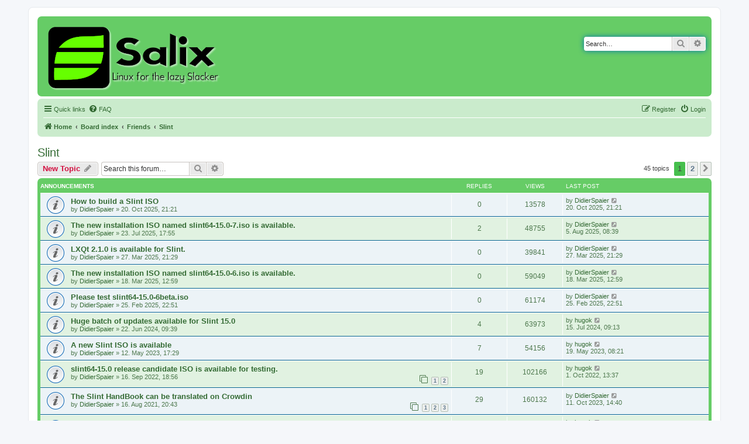

--- FILE ---
content_type: text/html; charset=UTF-8
request_url: https://forum.salixos.org/viewforum.php?f=44&sid=6d57b42d6c14e3a2a1a5d7da7ceaeb66
body_size: 10305
content:
<!DOCTYPE html>
<html dir="ltr" lang="en-gb">
<head>
<meta charset="utf-8" />
<meta http-equiv="X-UA-Compatible" content="IE=edge">
<meta name="viewport" content="width=device-width, initial-scale=1" />

<title>Slint - Salix Forums</title>

	<link rel="alternate" type="application/atom+xml" title="Feed - Salix Forums" href="/app.php/feed?sid=e623d3ae9b4d81747ee02a432a314a95">	<link rel="alternate" type="application/atom+xml" title="Feed - News" href="/app.php/feed/news?sid=e623d3ae9b4d81747ee02a432a314a95">						
	<link rel="canonical" href="https://forum.salixos.org/viewforum.php?f=44">

<!--
	phpBB style name: prosilver
	Based on style:   prosilver (this is the default phpBB3 style)
	Original author:  Tom Beddard ( http://www.subBlue.com/ )
	Modified by:
-->

<link href="./assets/css/font-awesome.min.css?assets_version=60" rel="stylesheet">
<link href="./styles/prosalix/theme/stylesheet.css?assets_version=60" rel="stylesheet">
<link href="./styles/prosalix/theme/en/stylesheet.css?assets_version=60" rel="stylesheet">




<!--[if lte IE 9]>
	<link href="./styles/prosalix/theme/tweaks.css?assets_version=60" rel="stylesheet">
<![endif]-->





</head>
<body id="phpbb" class="nojs notouch section-viewforum ltr ">


<div id="wrap" class="wrap">
	<a id="top" class="top-anchor" accesskey="t"></a>
	<div id="page-header">
		<div class="headerbar" role="banner">
					<div class="inner">

			<div id="site-description" class="site-description">
		<a id="logo" class="logo" href="https://salixos.org" title="Home">
					<span class="site_logo"></span>
				</a>
				<p class="skiplink"><a href="#start_here">Skip to content</a></p>
			</div>

									<div id="search-box" class="search-box search-header" role="search">
				<form action="./search.php?sid=e623d3ae9b4d81747ee02a432a314a95" method="get" id="search">
				<fieldset>
					<input name="keywords" id="keywords" type="search" maxlength="128" title="Search for keywords" class="inputbox search tiny" size="20" value="" placeholder="Search…" />
					<button class="button button-search" type="submit" title="Search">
						<i class="icon fa-search fa-fw" aria-hidden="true"></i><span class="sr-only">Search</span>
					</button>
					<a href="./search.php?sid=e623d3ae9b4d81747ee02a432a314a95" class="button button-search-end" title="Advanced search">
						<i class="icon fa-cog fa-fw" aria-hidden="true"></i><span class="sr-only">Advanced search</span>
					</a>
					<input type="hidden" name="sid" value="e623d3ae9b4d81747ee02a432a314a95" />

				</fieldset>
				</form>
			</div>
						
			</div>
					</div>
				<div class="navbar" role="navigation">
	<div class="inner">

	<ul id="nav-main" class="nav-main linklist" role="menubar">

		<li id="quick-links" class="quick-links dropdown-container responsive-menu" data-skip-responsive="true">
			<a href="#" class="dropdown-trigger">
				<i class="icon fa-bars fa-fw" aria-hidden="true"></i><span>Quick links</span>
			</a>
			<div class="dropdown">
				<div class="pointer"><div class="pointer-inner"></div></div>
				<ul class="dropdown-contents" role="menu">
					
											<li class="separator"></li>
																			<li>
								<a href="./search.php?search_id=unanswered&amp;sid=e623d3ae9b4d81747ee02a432a314a95" role="menuitem">
									<i class="icon fa-file-o fa-fw icon-gray" aria-hidden="true"></i><span>Unanswered topics</span>
								</a>
							</li>
							<li class="separator"></li>
							<li>
								<a href="./search.php?sid=e623d3ae9b4d81747ee02a432a314a95" role="menuitem">
									<i class="icon fa-search fa-fw" aria-hidden="true"></i><span>Search</span>
								</a>
							</li>
					
										<li class="separator"></li>

									</ul>
			</div>
		</li>

				<li data-skip-responsive="true">
			<a href="/app.php/help/faq?sid=e623d3ae9b4d81747ee02a432a314a95" rel="help" title="Frequently Asked Questions" role="menuitem">
				<i class="icon fa-question-circle fa-fw" aria-hidden="true"></i><span>FAQ</span>
			</a>
		</li>
						
			<li class="rightside"  data-skip-responsive="true">
			<a href="./ucp.php?mode=login&amp;redirect=viewforum.php%3Ff%3D44&amp;sid=e623d3ae9b4d81747ee02a432a314a95" title="Login" accesskey="x" role="menuitem">
				<i class="icon fa-power-off fa-fw" aria-hidden="true"></i><span>Login</span>
			</a>
		</li>
					<li class="rightside" data-skip-responsive="true">
				<a href="./ucp.php?mode=register&amp;sid=e623d3ae9b4d81747ee02a432a314a95" role="menuitem">
					<i class="icon fa-pencil-square-o  fa-fw" aria-hidden="true"></i><span>Register</span>
				</a>
			</li>
						</ul>

	<ul id="nav-breadcrumbs" class="nav-breadcrumbs linklist navlinks" role="menubar">
				
		
		<li class="breadcrumbs" itemscope itemtype="https://schema.org/BreadcrumbList">

							<span class="crumb" itemtype="https://schema.org/ListItem" itemprop="itemListElement" itemscope><a itemprop="item" href="https://salixos.org" data-navbar-reference="home"><i class="icon fa-home fa-fw" aria-hidden="true"></i><span itemprop="name">Home</span></a><meta itemprop="position" content="1" /></span>
			
							<span class="crumb" itemtype="https://schema.org/ListItem" itemprop="itemListElement" itemscope><a itemprop="item" href="./index.php?sid=e623d3ae9b4d81747ee02a432a314a95" accesskey="h" data-navbar-reference="index"><span itemprop="name">Board index</span></a><meta itemprop="position" content="2" /></span>

											
								<span class="crumb" itemtype="https://schema.org/ListItem" itemprop="itemListElement" itemscope data-forum-id="43"><a itemprop="item" href="./viewforum.php?f=43&amp;sid=e623d3ae9b4d81747ee02a432a314a95"><span itemprop="name">Friends</span></a><meta itemprop="position" content="3" /></span>
															
								<span class="crumb" itemtype="https://schema.org/ListItem" itemprop="itemListElement" itemscope data-forum-id="44"><a itemprop="item" href="./viewforum.php?f=44&amp;sid=e623d3ae9b4d81747ee02a432a314a95"><span itemprop="name">Slint</span></a><meta itemprop="position" content="4" /></span>
							
					</li>

		
					<li class="rightside responsive-search">
				<a href="./search.php?sid=e623d3ae9b4d81747ee02a432a314a95" title="View the advanced search options" role="menuitem">
					<i class="icon fa-search fa-fw" aria-hidden="true"></i><span class="sr-only">Search</span>
				</a>
			</li>
			</ul>

	</div>
</div>
	</div>

	
	<a id="start_here" class="anchor"></a>
	<div id="page-body" class="page-body" role="main">
		
		<h2 class="forum-title"><a href="./viewforum.php?f=44&amp;sid=e623d3ae9b4d81747ee02a432a314a95">Slint</a></h2>



	<div class="action-bar bar-top">

				
		<a href="./posting.php?mode=post&amp;f=44&amp;sid=e623d3ae9b4d81747ee02a432a314a95" class="button" title="Post a new topic">
							<span>New Topic</span> <i class="icon fa-pencil fa-fw" aria-hidden="true"></i>
					</a>
				
			<div class="search-box" role="search">
			<form method="get" id="forum-search" action="./search.php?sid=e623d3ae9b4d81747ee02a432a314a95">
			<fieldset>
				<input class="inputbox search tiny" type="search" name="keywords" id="search_keywords" size="20" placeholder="Search this forum…" />
				<button class="button button-search" type="submit" title="Search">
					<i class="icon fa-search fa-fw" aria-hidden="true"></i><span class="sr-only">Search</span>
				</button>
				<a href="./search.php?fid%5B%5D=44&amp;sid=e623d3ae9b4d81747ee02a432a314a95" class="button button-search-end" title="Advanced search">
					<i class="icon fa-cog fa-fw" aria-hidden="true"></i><span class="sr-only">Advanced search</span>
				</a>
				<input type="hidden" name="fid[0]" value="44" />
<input type="hidden" name="sid" value="e623d3ae9b4d81747ee02a432a314a95" />

			</fieldset>
			</form>
		</div>
	
	<div class="pagination">
				45 topics
					<ul>
		<li class="active"><span>1</span></li>
				<li><a class="button" href="./viewforum.php?f=44&amp;sid=e623d3ae9b4d81747ee02a432a314a95&amp;start=25" role="button">2</a></li>
				<li class="arrow next"><a class="button button-icon-only" href="./viewforum.php?f=44&amp;sid=e623d3ae9b4d81747ee02a432a314a95&amp;start=25" rel="next" role="button"><i class="icon fa-chevron-right fa-fw" aria-hidden="true"></i><span class="sr-only">Next</span></a></li>
	</ul>
			</div>

	</div>




	
			<div class="forumbg announcement">
		<div class="inner">
		<ul class="topiclist">
			<li class="header">
				<dl class="row-item">
					<dt><div class="list-inner">Announcements</div></dt>
					<dd class="posts">Replies</dd>
					<dd class="views">Views</dd>
					<dd class="lastpost"><span>Last post</span></dd>
				</dl>
			</li>
		</ul>
		<ul class="topiclist topics">
	
				<li class="row bg1 announce">
						<dl class="row-item announce_read">
				<dt title="No unread posts">
										<div class="list-inner">
																		<a href="./viewtopic.php?t=8900&amp;sid=e623d3ae9b4d81747ee02a432a314a95" class="topictitle">How to build a Slint ISO</a>																								<br />
						
												<div class="responsive-show" style="display: none;">
							Last post by <a href="./memberlist.php?mode=viewprofile&amp;u=4363&amp;sid=e623d3ae9b4d81747ee02a432a314a95" class="username">DidierSpaier</a> &laquo; <a href="./viewtopic.php?p=50473&amp;sid=e623d3ae9b4d81747ee02a432a314a95#p50473" title="Go to last post"><time datetime="2025-10-20T21:21:01+00:00">20. Oct 2025, 21:21</time></a>
													</div>
													
						<div class="topic-poster responsive-hide left-box">
																												by <a href="./memberlist.php?mode=viewprofile&amp;u=4363&amp;sid=e623d3ae9b4d81747ee02a432a314a95" class="username">DidierSpaier</a> &raquo; <time datetime="2025-10-20T21:21:01+00:00">20. Oct 2025, 21:21</time>
																				</div>

						
											</div>
				</dt>
				<dd class="posts">0 <dfn>Replies</dfn></dd>
				<dd class="views">13578 <dfn>Views</dfn></dd>
				<dd class="lastpost">
					<span><dfn>Last post </dfn>by <a href="./memberlist.php?mode=viewprofile&amp;u=4363&amp;sid=e623d3ae9b4d81747ee02a432a314a95" class="username">DidierSpaier</a>													<a href="./viewtopic.php?p=50473&amp;sid=e623d3ae9b4d81747ee02a432a314a95#p50473" title="Go to last post">
								<i class="icon fa-external-link-square fa-fw icon-lightgray icon-md" aria-hidden="true"></i><span class="sr-only"></span>
							</a>
												<br /><time datetime="2025-10-20T21:21:01+00:00">20. Oct 2025, 21:21</time>
					</span>
				</dd>
			</dl>
					</li>
		
	

	
	
				<li class="row bg2 announce">
						<dl class="row-item announce_read">
				<dt title="No unread posts">
										<div class="list-inner">
																		<a href="./viewtopic.php?t=8866&amp;sid=e623d3ae9b4d81747ee02a432a314a95" class="topictitle">The new installation ISO named slint64-15.0-7.iso is available.</a>																								<br />
						
												<div class="responsive-show" style="display: none;">
							Last post by <a href="./memberlist.php?mode=viewprofile&amp;u=4363&amp;sid=e623d3ae9b4d81747ee02a432a314a95" class="username">DidierSpaier</a> &laquo; <a href="./viewtopic.php?p=50361&amp;sid=e623d3ae9b4d81747ee02a432a314a95#p50361" title="Go to last post"><time datetime="2025-08-05T08:39:04+00:00">5. Aug 2025, 08:39</time></a>
													</div>
														<span class="responsive-show left-box" style="display: none;">Replies: <strong>2</strong></span>
													
						<div class="topic-poster responsive-hide left-box">
																												by <a href="./memberlist.php?mode=viewprofile&amp;u=4363&amp;sid=e623d3ae9b4d81747ee02a432a314a95" class="username">DidierSpaier</a> &raquo; <time datetime="2025-07-23T17:55:08+00:00">23. Jul 2025, 17:55</time>
																				</div>

						
											</div>
				</dt>
				<dd class="posts">2 <dfn>Replies</dfn></dd>
				<dd class="views">48755 <dfn>Views</dfn></dd>
				<dd class="lastpost">
					<span><dfn>Last post </dfn>by <a href="./memberlist.php?mode=viewprofile&amp;u=4363&amp;sid=e623d3ae9b4d81747ee02a432a314a95" class="username">DidierSpaier</a>													<a href="./viewtopic.php?p=50361&amp;sid=e623d3ae9b4d81747ee02a432a314a95#p50361" title="Go to last post">
								<i class="icon fa-external-link-square fa-fw icon-lightgray icon-md" aria-hidden="true"></i><span class="sr-only"></span>
							</a>
												<br /><time datetime="2025-08-05T08:39:04+00:00">5. Aug 2025, 08:39</time>
					</span>
				</dd>
			</dl>
					</li>
		
	

	
	
				<li class="row bg1 announce">
						<dl class="row-item announce_read">
				<dt title="No unread posts">
										<div class="list-inner">
																		<a href="./viewtopic.php?t=8836&amp;sid=e623d3ae9b4d81747ee02a432a314a95" class="topictitle">LXQt 2.1.0 is available for Slint.</a>																								<br />
						
												<div class="responsive-show" style="display: none;">
							Last post by <a href="./memberlist.php?mode=viewprofile&amp;u=4363&amp;sid=e623d3ae9b4d81747ee02a432a314a95" class="username">DidierSpaier</a> &laquo; <a href="./viewtopic.php?p=50176&amp;sid=e623d3ae9b4d81747ee02a432a314a95#p50176" title="Go to last post"><time datetime="2025-03-27T21:29:32+00:00">27. Mar 2025, 21:29</time></a>
													</div>
													
						<div class="topic-poster responsive-hide left-box">
																												by <a href="./memberlist.php?mode=viewprofile&amp;u=4363&amp;sid=e623d3ae9b4d81747ee02a432a314a95" class="username">DidierSpaier</a> &raquo; <time datetime="2025-03-27T21:29:32+00:00">27. Mar 2025, 21:29</time>
																				</div>

						
											</div>
				</dt>
				<dd class="posts">0 <dfn>Replies</dfn></dd>
				<dd class="views">39841 <dfn>Views</dfn></dd>
				<dd class="lastpost">
					<span><dfn>Last post </dfn>by <a href="./memberlist.php?mode=viewprofile&amp;u=4363&amp;sid=e623d3ae9b4d81747ee02a432a314a95" class="username">DidierSpaier</a>													<a href="./viewtopic.php?p=50176&amp;sid=e623d3ae9b4d81747ee02a432a314a95#p50176" title="Go to last post">
								<i class="icon fa-external-link-square fa-fw icon-lightgray icon-md" aria-hidden="true"></i><span class="sr-only"></span>
							</a>
												<br /><time datetime="2025-03-27T21:29:32+00:00">27. Mar 2025, 21:29</time>
					</span>
				</dd>
			</dl>
					</li>
		
	

	
	
				<li class="row bg2 announce">
						<dl class="row-item announce_read">
				<dt title="No unread posts">
										<div class="list-inner">
																		<a href="./viewtopic.php?t=8830&amp;sid=e623d3ae9b4d81747ee02a432a314a95" class="topictitle">The new installation ISO named slint64-15.0-6.iso is available.</a>																								<br />
						
												<div class="responsive-show" style="display: none;">
							Last post by <a href="./memberlist.php?mode=viewprofile&amp;u=4363&amp;sid=e623d3ae9b4d81747ee02a432a314a95" class="username">DidierSpaier</a> &laquo; <a href="./viewtopic.php?p=50161&amp;sid=e623d3ae9b4d81747ee02a432a314a95#p50161" title="Go to last post"><time datetime="2025-03-18T12:59:57+00:00">18. Mar 2025, 12:59</time></a>
													</div>
													
						<div class="topic-poster responsive-hide left-box">
																												by <a href="./memberlist.php?mode=viewprofile&amp;u=4363&amp;sid=e623d3ae9b4d81747ee02a432a314a95" class="username">DidierSpaier</a> &raquo; <time datetime="2025-03-18T12:59:57+00:00">18. Mar 2025, 12:59</time>
																				</div>

						
											</div>
				</dt>
				<dd class="posts">0 <dfn>Replies</dfn></dd>
				<dd class="views">59049 <dfn>Views</dfn></dd>
				<dd class="lastpost">
					<span><dfn>Last post </dfn>by <a href="./memberlist.php?mode=viewprofile&amp;u=4363&amp;sid=e623d3ae9b4d81747ee02a432a314a95" class="username">DidierSpaier</a>													<a href="./viewtopic.php?p=50161&amp;sid=e623d3ae9b4d81747ee02a432a314a95#p50161" title="Go to last post">
								<i class="icon fa-external-link-square fa-fw icon-lightgray icon-md" aria-hidden="true"></i><span class="sr-only"></span>
							</a>
												<br /><time datetime="2025-03-18T12:59:57+00:00">18. Mar 2025, 12:59</time>
					</span>
				</dd>
			</dl>
					</li>
		
	

	
	
				<li class="row bg1 announce">
						<dl class="row-item announce_read">
				<dt title="No unread posts">
										<div class="list-inner">
																		<a href="./viewtopic.php?t=8827&amp;sid=e623d3ae9b4d81747ee02a432a314a95" class="topictitle">Please test slint64-15.0-6beta.iso</a>																								<br />
						
												<div class="responsive-show" style="display: none;">
							Last post by <a href="./memberlist.php?mode=viewprofile&amp;u=4363&amp;sid=e623d3ae9b4d81747ee02a432a314a95" class="username">DidierSpaier</a> &laquo; <a href="./viewtopic.php?p=50142&amp;sid=e623d3ae9b4d81747ee02a432a314a95#p50142" title="Go to last post"><time datetime="2025-02-25T22:51:56+00:00">25. Feb 2025, 22:51</time></a>
													</div>
													
						<div class="topic-poster responsive-hide left-box">
																												by <a href="./memberlist.php?mode=viewprofile&amp;u=4363&amp;sid=e623d3ae9b4d81747ee02a432a314a95" class="username">DidierSpaier</a> &raquo; <time datetime="2025-02-25T22:51:56+00:00">25. Feb 2025, 22:51</time>
																				</div>

						
											</div>
				</dt>
				<dd class="posts">0 <dfn>Replies</dfn></dd>
				<dd class="views">61174 <dfn>Views</dfn></dd>
				<dd class="lastpost">
					<span><dfn>Last post </dfn>by <a href="./memberlist.php?mode=viewprofile&amp;u=4363&amp;sid=e623d3ae9b4d81747ee02a432a314a95" class="username">DidierSpaier</a>													<a href="./viewtopic.php?p=50142&amp;sid=e623d3ae9b4d81747ee02a432a314a95#p50142" title="Go to last post">
								<i class="icon fa-external-link-square fa-fw icon-lightgray icon-md" aria-hidden="true"></i><span class="sr-only"></span>
							</a>
												<br /><time datetime="2025-02-25T22:51:56+00:00">25. Feb 2025, 22:51</time>
					</span>
				</dd>
			</dl>
					</li>
		
	

	
	
				<li class="row bg2 announce">
						<dl class="row-item announce_read">
				<dt title="No unread posts">
										<div class="list-inner">
																		<a href="./viewtopic.php?t=8766&amp;sid=e623d3ae9b4d81747ee02a432a314a95" class="topictitle">Huge batch of updates available for Slint 15.0</a>																								<br />
						
												<div class="responsive-show" style="display: none;">
							Last post by <a href="./memberlist.php?mode=viewprofile&amp;u=2040&amp;sid=e623d3ae9b4d81747ee02a432a314a95" class="username">hugok</a> &laquo; <a href="./viewtopic.php?p=49861&amp;sid=e623d3ae9b4d81747ee02a432a314a95#p49861" title="Go to last post"><time datetime="2024-07-15T09:13:20+00:00">15. Jul 2024, 09:13</time></a>
													</div>
														<span class="responsive-show left-box" style="display: none;">Replies: <strong>4</strong></span>
													
						<div class="topic-poster responsive-hide left-box">
																												by <a href="./memberlist.php?mode=viewprofile&amp;u=4363&amp;sid=e623d3ae9b4d81747ee02a432a314a95" class="username">DidierSpaier</a> &raquo; <time datetime="2024-06-22T09:39:01+00:00">22. Jun 2024, 09:39</time>
																				</div>

						
											</div>
				</dt>
				<dd class="posts">4 <dfn>Replies</dfn></dd>
				<dd class="views">63973 <dfn>Views</dfn></dd>
				<dd class="lastpost">
					<span><dfn>Last post </dfn>by <a href="./memberlist.php?mode=viewprofile&amp;u=2040&amp;sid=e623d3ae9b4d81747ee02a432a314a95" class="username">hugok</a>													<a href="./viewtopic.php?p=49861&amp;sid=e623d3ae9b4d81747ee02a432a314a95#p49861" title="Go to last post">
								<i class="icon fa-external-link-square fa-fw icon-lightgray icon-md" aria-hidden="true"></i><span class="sr-only"></span>
							</a>
												<br /><time datetime="2024-07-15T09:13:20+00:00">15. Jul 2024, 09:13</time>
					</span>
				</dd>
			</dl>
					</li>
		
	

	
	
				<li class="row bg1 announce">
						<dl class="row-item announce_read">
				<dt title="No unread posts">
										<div class="list-inner">
																		<a href="./viewtopic.php?t=8620&amp;sid=e623d3ae9b4d81747ee02a432a314a95" class="topictitle">A new Slint ISO is available</a>																								<br />
						
												<div class="responsive-show" style="display: none;">
							Last post by <a href="./memberlist.php?mode=viewprofile&amp;u=2040&amp;sid=e623d3ae9b4d81747ee02a432a314a95" class="username">hugok</a> &laquo; <a href="./viewtopic.php?p=49166&amp;sid=e623d3ae9b4d81747ee02a432a314a95#p49166" title="Go to last post"><time datetime="2023-05-19T08:21:38+00:00">19. May 2023, 08:21</time></a>
													</div>
														<span class="responsive-show left-box" style="display: none;">Replies: <strong>7</strong></span>
													
						<div class="topic-poster responsive-hide left-box">
																												by <a href="./memberlist.php?mode=viewprofile&amp;u=4363&amp;sid=e623d3ae9b4d81747ee02a432a314a95" class="username">DidierSpaier</a> &raquo; <time datetime="2023-05-12T17:29:36+00:00">12. May 2023, 17:29</time>
																				</div>

						
											</div>
				</dt>
				<dd class="posts">7 <dfn>Replies</dfn></dd>
				<dd class="views">54156 <dfn>Views</dfn></dd>
				<dd class="lastpost">
					<span><dfn>Last post </dfn>by <a href="./memberlist.php?mode=viewprofile&amp;u=2040&amp;sid=e623d3ae9b4d81747ee02a432a314a95" class="username">hugok</a>													<a href="./viewtopic.php?p=49166&amp;sid=e623d3ae9b4d81747ee02a432a314a95#p49166" title="Go to last post">
								<i class="icon fa-external-link-square fa-fw icon-lightgray icon-md" aria-hidden="true"></i><span class="sr-only"></span>
							</a>
												<br /><time datetime="2023-05-19T08:21:38+00:00">19. May 2023, 08:21</time>
					</span>
				</dd>
			</dl>
					</li>
		
	

	
	
				<li class="row bg2 announce">
						<dl class="row-item announce_read">
				<dt title="No unread posts">
										<div class="list-inner">
																		<a href="./viewtopic.php?t=8432&amp;sid=e623d3ae9b4d81747ee02a432a314a95" class="topictitle">slint64-15.0 release candidate ISO is available for testing.</a>																								<br />
						
												<div class="responsive-show" style="display: none;">
							Last post by <a href="./memberlist.php?mode=viewprofile&amp;u=2040&amp;sid=e623d3ae9b4d81747ee02a432a314a95" class="username">hugok</a> &laquo; <a href="./viewtopic.php?p=48291&amp;sid=e623d3ae9b4d81747ee02a432a314a95#p48291" title="Go to last post"><time datetime="2022-10-01T13:37:32+00:00">1. Oct 2022, 13:37</time></a>
													</div>
														<span class="responsive-show left-box" style="display: none;">Replies: <strong>19</strong></span>
													
						<div class="topic-poster responsive-hide left-box">
																												by <a href="./memberlist.php?mode=viewprofile&amp;u=4363&amp;sid=e623d3ae9b4d81747ee02a432a314a95" class="username">DidierSpaier</a> &raquo; <time datetime="2022-09-16T18:56:22+00:00">16. Sep 2022, 18:56</time>
																				</div>

												<div class="pagination">
							<span><i class="icon fa-clone fa-fw" aria-hidden="true"></i></span>
							<ul>
															<li><a class="button" href="./viewtopic.php?t=8432&amp;sid=e623d3ae9b4d81747ee02a432a314a95">1</a></li>
																							<li><a class="button" href="./viewtopic.php?t=8432&amp;sid=e623d3ae9b4d81747ee02a432a314a95&amp;start=10">2</a></li>
																																													</ul>
						</div>
						
											</div>
				</dt>
				<dd class="posts">19 <dfn>Replies</dfn></dd>
				<dd class="views">102166 <dfn>Views</dfn></dd>
				<dd class="lastpost">
					<span><dfn>Last post </dfn>by <a href="./memberlist.php?mode=viewprofile&amp;u=2040&amp;sid=e623d3ae9b4d81747ee02a432a314a95" class="username">hugok</a>													<a href="./viewtopic.php?p=48291&amp;sid=e623d3ae9b4d81747ee02a432a314a95#p48291" title="Go to last post">
								<i class="icon fa-external-link-square fa-fw icon-lightgray icon-md" aria-hidden="true"></i><span class="sr-only"></span>
							</a>
												<br /><time datetime="2022-10-01T13:37:32+00:00">1. Oct 2022, 13:37</time>
					</span>
				</dd>
			</dl>
					</li>
		
	

	
	
				<li class="row bg1 announce">
						<dl class="row-item announce_read">
				<dt title="No unread posts">
										<div class="list-inner">
																		<a href="./viewtopic.php?t=8261&amp;sid=e623d3ae9b4d81747ee02a432a314a95" class="topictitle">The Slint HandBook can be translated on Crowdin</a>																								<br />
						
												<div class="responsive-show" style="display: none;">
							Last post by <a href="./memberlist.php?mode=viewprofile&amp;u=4363&amp;sid=e623d3ae9b4d81747ee02a432a314a95" class="username">DidierSpaier</a> &laquo; <a href="./viewtopic.php?p=49477&amp;sid=e623d3ae9b4d81747ee02a432a314a95#p49477" title="Go to last post"><time datetime="2023-10-11T14:40:59+00:00">11. Oct 2023, 14:40</time></a>
													</div>
														<span class="responsive-show left-box" style="display: none;">Replies: <strong>29</strong></span>
													
						<div class="topic-poster responsive-hide left-box">
																												by <a href="./memberlist.php?mode=viewprofile&amp;u=4363&amp;sid=e623d3ae9b4d81747ee02a432a314a95" class="username">DidierSpaier</a> &raquo; <time datetime="2021-08-16T20:43:10+00:00">16. Aug 2021, 20:43</time>
																				</div>

												<div class="pagination">
							<span><i class="icon fa-clone fa-fw" aria-hidden="true"></i></span>
							<ul>
															<li><a class="button" href="./viewtopic.php?t=8261&amp;sid=e623d3ae9b4d81747ee02a432a314a95">1</a></li>
																							<li><a class="button" href="./viewtopic.php?t=8261&amp;sid=e623d3ae9b4d81747ee02a432a314a95&amp;start=10">2</a></li>
																							<li><a class="button" href="./viewtopic.php?t=8261&amp;sid=e623d3ae9b4d81747ee02a432a314a95&amp;start=20">3</a></li>
																																													</ul>
						</div>
						
											</div>
				</dt>
				<dd class="posts">29 <dfn>Replies</dfn></dd>
				<dd class="views">160132 <dfn>Views</dfn></dd>
				<dd class="lastpost">
					<span><dfn>Last post </dfn>by <a href="./memberlist.php?mode=viewprofile&amp;u=4363&amp;sid=e623d3ae9b4d81747ee02a432a314a95" class="username">DidierSpaier</a>													<a href="./viewtopic.php?p=49477&amp;sid=e623d3ae9b4d81747ee02a432a314a95#p49477" title="Go to last post">
								<i class="icon fa-external-link-square fa-fw icon-lightgray icon-md" aria-hidden="true"></i><span class="sr-only"></span>
							</a>
												<br /><time datetime="2023-10-11T14:40:59+00:00">11. Oct 2023, 14:40</time>
					</span>
				</dd>
			</dl>
					</li>
		
	

	
	
				<li class="row bg2 announce">
						<dl class="row-item announce_read">
				<dt title="No unread posts">
										<div class="list-inner">
																		<a href="./viewtopic.php?t=8199&amp;sid=e623d3ae9b4d81747ee02a432a314a95" class="topictitle">Slint got a beginner-friendly installer.</a>																								<br />
						
												<div class="responsive-show" style="display: none;">
							Last post by <a href="./memberlist.php?mode=viewprofile&amp;u=2040&amp;sid=e623d3ae9b4d81747ee02a432a314a95" class="username">hugok</a> &laquo; <a href="./viewtopic.php?p=48438&amp;sid=e623d3ae9b4d81747ee02a432a314a95#p48438" title="Go to last post"><time datetime="2022-10-27T10:58:41+00:00">27. Oct 2022, 10:58</time></a>
													</div>
														<span class="responsive-show left-box" style="display: none;">Replies: <strong>48</strong></span>
													
						<div class="topic-poster responsive-hide left-box">
																												by <a href="./memberlist.php?mode=viewprofile&amp;u=4363&amp;sid=e623d3ae9b4d81747ee02a432a314a95" class="username">DidierSpaier</a> &raquo; <time datetime="2021-02-19T23:34:24+00:00">19. Feb 2021, 23:34</time>
																				</div>

												<div class="pagination">
							<span><i class="icon fa-clone fa-fw" aria-hidden="true"></i></span>
							<ul>
															<li><a class="button" href="./viewtopic.php?t=8199&amp;sid=e623d3ae9b4d81747ee02a432a314a95">1</a></li>
																							<li><a class="button" href="./viewtopic.php?t=8199&amp;sid=e623d3ae9b4d81747ee02a432a314a95&amp;start=10">2</a></li>
																							<li><a class="button" href="./viewtopic.php?t=8199&amp;sid=e623d3ae9b4d81747ee02a432a314a95&amp;start=20">3</a></li>
																							<li><a class="button" href="./viewtopic.php?t=8199&amp;sid=e623d3ae9b4d81747ee02a432a314a95&amp;start=30">4</a></li>
																							<li><a class="button" href="./viewtopic.php?t=8199&amp;sid=e623d3ae9b4d81747ee02a432a314a95&amp;start=40">5</a></li>
																																													</ul>
						</div>
						
											</div>
				</dt>
				<dd class="posts">48 <dfn>Replies</dfn></dd>
				<dd class="views">223451 <dfn>Views</dfn></dd>
				<dd class="lastpost">
					<span><dfn>Last post </dfn>by <a href="./memberlist.php?mode=viewprofile&amp;u=2040&amp;sid=e623d3ae9b4d81747ee02a432a314a95" class="username">hugok</a>													<a href="./viewtopic.php?p=48438&amp;sid=e623d3ae9b4d81747ee02a432a314a95#p48438" title="Go to last post">
								<i class="icon fa-external-link-square fa-fw icon-lightgray icon-md" aria-hidden="true"></i><span class="sr-only"></span>
							</a>
												<br /><time datetime="2022-10-27T10:58:41+00:00">27. Oct 2022, 10:58</time>
					</span>
				</dd>
			</dl>
					</li>
		
	

	
	
				<li class="row bg1 announce">
						<dl class="row-item announce_read">
				<dt title="No unread posts">
										<div class="list-inner">
																		<a href="./viewtopic.php?t=7853&amp;sid=e623d3ae9b4d81747ee02a432a314a95" class="topictitle">Slint64-14.2.1.2 has been released</a>																								<br />
						
												<div class="responsive-show" style="display: none;">
							Last post by <a href="./memberlist.php?mode=viewprofile&amp;u=4363&amp;sid=e623d3ae9b4d81747ee02a432a314a95" class="username">DidierSpaier</a> &laquo; <a href="./viewtopic.php?p=45846&amp;sid=e623d3ae9b4d81747ee02a432a314a95#p45846" title="Go to last post"><time datetime="2020-03-26T22:16:43+00:00">26. Mar 2020, 22:16</time></a>
													</div>
														<span class="responsive-show left-box" style="display: none;">Replies: <strong>8</strong></span>
													
						<div class="topic-poster responsive-hide left-box">
																												by <a href="./memberlist.php?mode=viewprofile&amp;u=4363&amp;sid=e623d3ae9b4d81747ee02a432a314a95" class="username">DidierSpaier</a> &raquo; <time datetime="2019-03-22T18:47:32+00:00">22. Mar 2019, 18:47</time>
																				</div>

						
											</div>
				</dt>
				<dd class="posts">8 <dfn>Replies</dfn></dd>
				<dd class="views">68250 <dfn>Views</dfn></dd>
				<dd class="lastpost">
					<span><dfn>Last post </dfn>by <a href="./memberlist.php?mode=viewprofile&amp;u=4363&amp;sid=e623d3ae9b4d81747ee02a432a314a95" class="username">DidierSpaier</a>													<a href="./viewtopic.php?p=45846&amp;sid=e623d3ae9b4d81747ee02a432a314a95#p45846" title="Go to last post">
								<i class="icon fa-external-link-square fa-fw icon-lightgray icon-md" aria-hidden="true"></i><span class="sr-only"></span>
							</a>
												<br /><time datetime="2020-03-26T22:16:43+00:00">26. Mar 2020, 22:16</time>
					</span>
				</dd>
			</dl>
					</li>
		
	

	
	
				<li class="row bg2 announce">
						<dl class="row-item announce_read">
				<dt title="No unread posts">
										<div class="list-inner">
																		<a href="./viewtopic.php?t=7814&amp;sid=e623d3ae9b4d81747ee02a432a314a95" class="topictitle">Slint64-14.2.1.2 will come soon. Translations of the new messages in it requested.</a>																								<br />
						
												<div class="responsive-show" style="display: none;">
							Last post by <a href="./memberlist.php?mode=viewprofile&amp;u=2040&amp;sid=e623d3ae9b4d81747ee02a432a314a95" class="username">hugok</a> &laquo; <a href="./viewtopic.php?p=44965&amp;sid=e623d3ae9b4d81747ee02a432a314a95#p44965" title="Go to last post"><time datetime="2019-02-26T23:24:59+00:00">26. Feb 2019, 23:24</time></a>
													</div>
														<span class="responsive-show left-box" style="display: none;">Replies: <strong>6</strong></span>
													
						<div class="topic-poster responsive-hide left-box">
																												by <a href="./memberlist.php?mode=viewprofile&amp;u=4363&amp;sid=e623d3ae9b4d81747ee02a432a314a95" class="username">DidierSpaier</a> &raquo; <time datetime="2019-02-23T22:45:20+00:00">23. Feb 2019, 22:45</time>
																				</div>

						
											</div>
				</dt>
				<dd class="posts">6 <dfn>Replies</dfn></dd>
				<dd class="views">57735 <dfn>Views</dfn></dd>
				<dd class="lastpost">
					<span><dfn>Last post </dfn>by <a href="./memberlist.php?mode=viewprofile&amp;u=2040&amp;sid=e623d3ae9b4d81747ee02a432a314a95" class="username">hugok</a>													<a href="./viewtopic.php?p=44965&amp;sid=e623d3ae9b4d81747ee02a432a314a95#p44965" title="Go to last post">
								<i class="icon fa-external-link-square fa-fw icon-lightgray icon-md" aria-hidden="true"></i><span class="sr-only"></span>
							</a>
												<br /><time datetime="2019-02-26T23:24:59+00:00">26. Feb 2019, 23:24</time>
					</span>
				</dd>
			</dl>
					</li>
		
	

	
	
				<li class="row bg1 announce">
						<dl class="row-item announce_read">
				<dt title="No unread posts">
										<div class="list-inner">
																		<a href="./viewtopic.php?t=7530&amp;sid=e623d3ae9b4d81747ee02a432a314a95" class="topictitle">[ANNOUNCE] Slint64-14.2.1.1 is released!</a>																								<br />
						
												<div class="responsive-show" style="display: none;">
							Last post by <a href="./memberlist.php?mode=viewprofile&amp;u=2040&amp;sid=e623d3ae9b4d81747ee02a432a314a95" class="username">hugok</a> &laquo; <a href="./viewtopic.php?p=44885&amp;sid=e623d3ae9b4d81747ee02a432a314a95#p44885" title="Go to last post"><time datetime="2019-01-29T16:49:58+00:00">29. Jan 2019, 16:49</time></a>
													</div>
														<span class="responsive-show left-box" style="display: none;">Replies: <strong>6</strong></span>
													
						<div class="topic-poster responsive-hide left-box">
																												by <a href="./memberlist.php?mode=viewprofile&amp;u=4363&amp;sid=e623d3ae9b4d81747ee02a432a314a95" class="username">DidierSpaier</a> &raquo; <time datetime="2018-02-05T20:34:01+00:00">5. Feb 2018, 20:34</time>
																				</div>

						
											</div>
				</dt>
				<dd class="posts">6 <dfn>Replies</dfn></dd>
				<dd class="views">62482 <dfn>Views</dfn></dd>
				<dd class="lastpost">
					<span><dfn>Last post </dfn>by <a href="./memberlist.php?mode=viewprofile&amp;u=2040&amp;sid=e623d3ae9b4d81747ee02a432a314a95" class="username">hugok</a>													<a href="./viewtopic.php?p=44885&amp;sid=e623d3ae9b4d81747ee02a432a314a95#p44885" title="Go to last post">
								<i class="icon fa-external-link-square fa-fw icon-lightgray icon-md" aria-hidden="true"></i><span class="sr-only"></span>
							</a>
												<br /><time datetime="2019-01-29T16:49:58+00:00">29. Jan 2019, 16:49</time>
					</span>
				</dd>
			</dl>
					</li>
		
	

	
	
				<li class="row bg2 announce">
						<dl class="row-item announce_read">
				<dt title="No unread posts">
										<div class="list-inner">
																		<a href="./viewtopic.php?t=7509&amp;sid=e623d3ae9b4d81747ee02a432a314a95" class="topictitle">How-to apply kernel upgrades for security fixes</a>																								<br />
						
												<div class="responsive-show" style="display: none;">
							Last post by <a href="./memberlist.php?mode=viewprofile&amp;u=439&amp;sid=e623d3ae9b4d81747ee02a432a314a95" class="username">mimosa</a> &laquo; <a href="./viewtopic.php?p=44187&amp;sid=e623d3ae9b4d81747ee02a432a314a95#p44187" title="Go to last post"><time datetime="2018-04-21T08:52:59+00:00">21. Apr 2018, 08:52</time></a>
													</div>
														<span class="responsive-show left-box" style="display: none;">Replies: <strong>7</strong></span>
													
						<div class="topic-poster responsive-hide left-box">
																												by <a href="./memberlist.php?mode=viewprofile&amp;u=4363&amp;sid=e623d3ae9b4d81747ee02a432a314a95" class="username">DidierSpaier</a> &raquo; <time datetime="2018-01-16T10:09:32+00:00">16. Jan 2018, 10:09</time>
																				</div>

						
											</div>
				</dt>
				<dd class="posts">7 <dfn>Replies</dfn></dd>
				<dd class="views">64828 <dfn>Views</dfn></dd>
				<dd class="lastpost">
					<span><dfn>Last post </dfn>by <a href="./memberlist.php?mode=viewprofile&amp;u=439&amp;sid=e623d3ae9b4d81747ee02a432a314a95" class="username">mimosa</a>													<a href="./viewtopic.php?p=44187&amp;sid=e623d3ae9b4d81747ee02a432a314a95#p44187" title="Go to last post">
								<i class="icon fa-external-link-square fa-fw icon-lightgray icon-md" aria-hidden="true"></i><span class="sr-only"></span>
							</a>
												<br /><time datetime="2018-04-21T08:52:59+00:00">21. Apr 2018, 08:52</time>
					</span>
				</dd>
			</dl>
					</li>
		
	

	
	
				<li class="row bg1 announce">
						<dl class="row-item announce_read">
				<dt title="No unread posts">
										<div class="list-inner">
																		<a href="./viewtopic.php?t=7492&amp;sid=e623d3ae9b4d81747ee02a432a314a95" class="topictitle">Slint64-14.2.1 is released.</a>																								<br />
						
												<div class="responsive-show" style="display: none;">
							Last post by <a href="./memberlist.php?mode=viewprofile&amp;u=1685&amp;sid=e623d3ae9b4d81747ee02a432a314a95" class="username">Atip</a> &laquo; <a href="./viewtopic.php?p=43651&amp;sid=e623d3ae9b4d81747ee02a432a314a95#p43651" title="Go to last post"><time datetime="2018-01-13T07:00:09+00:00">13. Jan 2018, 07:00</time></a>
													</div>
														<span class="responsive-show left-box" style="display: none;">Replies: <strong>15</strong></span>
													
						<div class="topic-poster responsive-hide left-box">
																												by <a href="./memberlist.php?mode=viewprofile&amp;u=4363&amp;sid=e623d3ae9b4d81747ee02a432a314a95" class="username">DidierSpaier</a> &raquo; <time datetime="2017-12-20T21:58:14+00:00">20. Dec 2017, 21:58</time>
																				</div>

												<div class="pagination">
							<span><i class="icon fa-clone fa-fw" aria-hidden="true"></i></span>
							<ul>
															<li><a class="button" href="./viewtopic.php?t=7492&amp;sid=e623d3ae9b4d81747ee02a432a314a95">1</a></li>
																							<li><a class="button" href="./viewtopic.php?t=7492&amp;sid=e623d3ae9b4d81747ee02a432a314a95&amp;start=10">2</a></li>
																																													</ul>
						</div>
						
											</div>
				</dt>
				<dd class="posts">15 <dfn>Replies</dfn></dd>
				<dd class="views">94638 <dfn>Views</dfn></dd>
				<dd class="lastpost">
					<span><dfn>Last post </dfn>by <a href="./memberlist.php?mode=viewprofile&amp;u=1685&amp;sid=e623d3ae9b4d81747ee02a432a314a95" class="username">Atip</a>													<a href="./viewtopic.php?p=43651&amp;sid=e623d3ae9b4d81747ee02a432a314a95#p43651" title="Go to last post">
								<i class="icon fa-external-link-square fa-fw icon-lightgray icon-md" aria-hidden="true"></i><span class="sr-only"></span>
							</a>
												<br /><time datetime="2018-01-13T07:00:09+00:00">13. Jan 2018, 07:00</time>
					</span>
				</dd>
			</dl>
					</li>
		
	

	
	
				<li class="row bg2 announce">
						<dl class="row-item announce_read">
				<dt title="No unread posts">
										<div class="list-inner">
																		<a href="./viewtopic.php?t=7341&amp;sid=e623d3ae9b4d81747ee02a432a314a95" class="topictitle">Upgrade spkg to version 1.1. before any global upgrade.</a>																								<br />
						
												<div class="responsive-show" style="display: none;">
							Last post by <a href="./memberlist.php?mode=viewprofile&amp;u=4363&amp;sid=e623d3ae9b4d81747ee02a432a314a95" class="username">DidierSpaier</a> &laquo; <a href="./viewtopic.php?p=42572&amp;sid=e623d3ae9b4d81747ee02a432a314a95#p42572" title="Go to last post"><time datetime="2017-07-08T10:01:12+00:00">8. Jul 2017, 10:01</time></a>
													</div>
													
						<div class="topic-poster responsive-hide left-box">
																												by <a href="./memberlist.php?mode=viewprofile&amp;u=4363&amp;sid=e623d3ae9b4d81747ee02a432a314a95" class="username">DidierSpaier</a> &raquo; <time datetime="2017-07-08T10:01:12+00:00">8. Jul 2017, 10:01</time>
																				</div>

						
											</div>
				</dt>
				<dd class="posts">0 <dfn>Replies</dfn></dd>
				<dd class="views">50451 <dfn>Views</dfn></dd>
				<dd class="lastpost">
					<span><dfn>Last post </dfn>by <a href="./memberlist.php?mode=viewprofile&amp;u=4363&amp;sid=e623d3ae9b4d81747ee02a432a314a95" class="username">DidierSpaier</a>													<a href="./viewtopic.php?p=42572&amp;sid=e623d3ae9b4d81747ee02a432a314a95#p42572" title="Go to last post">
								<i class="icon fa-external-link-square fa-fw icon-lightgray icon-md" aria-hidden="true"></i><span class="sr-only"></span>
							</a>
												<br /><time datetime="2017-07-08T10:01:12+00:00">8. Jul 2017, 10:01</time>
					</span>
				</dd>
			</dl>
					</li>
		
	

	
	
				<li class="row bg1 announce">
						<dl class="row-item announce_read">
				<dt title="No unread posts">
										<div class="list-inner">
																		<a href="./viewtopic.php?t=7231&amp;sid=e623d3ae9b4d81747ee02a432a314a95" class="topictitle">Slint version 14.2 has been released.</a>																								<br />
						
												<div class="responsive-show" style="display: none;">
							Last post by <a href="./memberlist.php?mode=viewprofile&amp;u=5028&amp;sid=e623d3ae9b4d81747ee02a432a314a95" class="username">kevin82222</a> &laquo; <a href="./viewtopic.php?p=45507&amp;sid=e623d3ae9b4d81747ee02a432a314a95#p45507" title="Go to last post"><time datetime="2019-09-09T10:50:19+00:00">9. Sep 2019, 10:50</time></a>
													</div>
														<span class="responsive-show left-box" style="display: none;">Replies: <strong>5</strong></span>
													
						<div class="topic-poster responsive-hide left-box">
																												by <a href="./memberlist.php?mode=viewprofile&amp;u=4363&amp;sid=e623d3ae9b4d81747ee02a432a314a95" class="username">DidierSpaier</a> &raquo; <time datetime="2017-01-19T21:03:16+00:00">19. Jan 2017, 21:03</time>
																				</div>

						
											</div>
				</dt>
				<dd class="posts">5 <dfn>Replies</dfn></dd>
				<dd class="views">59572 <dfn>Views</dfn></dd>
				<dd class="lastpost">
					<span><dfn>Last post </dfn>by <a href="./memberlist.php?mode=viewprofile&amp;u=5028&amp;sid=e623d3ae9b4d81747ee02a432a314a95" class="username">kevin82222</a>													<a href="./viewtopic.php?p=45507&amp;sid=e623d3ae9b4d81747ee02a432a314a95#p45507" title="Go to last post">
								<i class="icon fa-external-link-square fa-fw icon-lightgray icon-md" aria-hidden="true"></i><span class="sr-only"></span>
							</a>
												<br /><time datetime="2019-09-09T10:50:19+00:00">9. Sep 2019, 10:50</time>
					</span>
				</dd>
			</dl>
					</li>
		
	

			</ul>
		</div>
	</div>
	
			<div class="forumbg">
		<div class="inner">
		<ul class="topiclist">
			<li class="header">
				<dl class="row-item">
					<dt><div class="list-inner">Topics</div></dt>
					<dd class="posts">Replies</dd>
					<dd class="views">Views</dd>
					<dd class="lastpost"><span>Last post</span></dd>
				</dl>
			</li>
		</ul>
		<ul class="topiclist topics">
	
				<li class="row bg2 sticky">
						<dl class="row-item sticky_read">
				<dt title="No unread posts">
										<div class="list-inner">
																		<a href="./viewtopic.php?t=7002&amp;sid=e623d3ae9b4d81747ee02a432a314a95" class="topictitle">Welcome to the Slint Forum</a>																								<br />
						
												<div class="responsive-show" style="display: none;">
							Last post by <a href="./memberlist.php?mode=viewprofile&amp;u=2040&amp;sid=e623d3ae9b4d81747ee02a432a314a95" class="username">hugok</a> &laquo; <a href="./viewtopic.php?p=47265&amp;sid=e623d3ae9b4d81747ee02a432a314a95#p47265" title="Go to last post"><time datetime="2022-04-30T17:11:27+00:00">30. Apr 2022, 17:11</time></a>
													</div>
														<span class="responsive-show left-box" style="display: none;">Replies: <strong>4</strong></span>
													
						<div class="topic-poster responsive-hide left-box">
																												by <a href="./memberlist.php?mode=viewprofile&amp;u=4363&amp;sid=e623d3ae9b4d81747ee02a432a314a95" class="username">DidierSpaier</a> &raquo; <time datetime="2016-07-07T00:18:59+00:00">7. Jul 2016, 00:18</time>
																				</div>

						
											</div>
				</dt>
				<dd class="posts">4 <dfn>Replies</dfn></dd>
				<dd class="views">58572 <dfn>Views</dfn></dd>
				<dd class="lastpost">
					<span><dfn>Last post </dfn>by <a href="./memberlist.php?mode=viewprofile&amp;u=2040&amp;sid=e623d3ae9b4d81747ee02a432a314a95" class="username">hugok</a>													<a href="./viewtopic.php?p=47265&amp;sid=e623d3ae9b4d81747ee02a432a314a95#p47265" title="Go to last post">
								<i class="icon fa-external-link-square fa-fw icon-lightgray icon-md" aria-hidden="true"></i><span class="sr-only"></span>
							</a>
												<br /><time datetime="2022-04-30T17:11:27+00:00">30. Apr 2022, 17:11</time>
					</span>
				</dd>
			</dl>
					</li>
		
	

	
	
				<li class="row bg1">
						<dl class="row-item topic_read">
				<dt title="No unread posts">
										<div class="list-inner">
																		<a href="./viewtopic.php?t=8837&amp;sid=e623d3ae9b4d81747ee02a432a314a95" class="topictitle">How to fund Slint? Request for suggestions.</a>																								<br />
						
												<div class="responsive-show" style="display: none;">
							Last post by <a href="./memberlist.php?mode=viewprofile&amp;u=4363&amp;sid=e623d3ae9b4d81747ee02a432a314a95" class="username">DidierSpaier</a> &laquo; <a href="./viewtopic.php?p=50177&amp;sid=e623d3ae9b4d81747ee02a432a314a95#p50177" title="Go to last post"><time datetime="2025-03-27T21:36:29+00:00">27. Mar 2025, 21:36</time></a>
													</div>
													
						<div class="topic-poster responsive-hide left-box">
																												by <a href="./memberlist.php?mode=viewprofile&amp;u=4363&amp;sid=e623d3ae9b4d81747ee02a432a314a95" class="username">DidierSpaier</a> &raquo; <time datetime="2025-03-27T21:36:29+00:00">27. Mar 2025, 21:36</time>
																				</div>

						
											</div>
				</dt>
				<dd class="posts">0 <dfn>Replies</dfn></dd>
				<dd class="views">94409 <dfn>Views</dfn></dd>
				<dd class="lastpost">
					<span><dfn>Last post </dfn>by <a href="./memberlist.php?mode=viewprofile&amp;u=4363&amp;sid=e623d3ae9b4d81747ee02a432a314a95" class="username">DidierSpaier</a>													<a href="./viewtopic.php?p=50177&amp;sid=e623d3ae9b4d81747ee02a432a314a95#p50177" title="Go to last post">
								<i class="icon fa-external-link-square fa-fw icon-lightgray icon-md" aria-hidden="true"></i><span class="sr-only"></span>
							</a>
												<br /><time datetime="2025-03-27T21:36:29+00:00">27. Mar 2025, 21:36</time>
					</span>
				</dd>
			</dl>
					</li>
		
	

	
	
				<li class="row bg2">
						<dl class="row-item topic_read">
				<dt title="No unread posts">
										<div class="list-inner">
																		<a href="./viewtopic.php?t=8665&amp;sid=e623d3ae9b4d81747ee02a432a314a95" class="topictitle">Appearance</a>																								<br />
						
												<div class="responsive-show" style="display: none;">
							Last post by <a href="./memberlist.php?mode=viewprofile&amp;u=4363&amp;sid=e623d3ae9b4d81747ee02a432a314a95" class="username">DidierSpaier</a> &laquo; <a href="./viewtopic.php?p=49392&amp;sid=e623d3ae9b4d81747ee02a432a314a95#p49392" title="Go to last post"><time datetime="2023-08-09T14:31:51+00:00">9. Aug 2023, 14:31</time></a>
													</div>
														<span class="responsive-show left-box" style="display: none;">Replies: <strong>1</strong></span>
													
						<div class="topic-poster responsive-hide left-box">
																												by <a href="./memberlist.php?mode=viewprofile&amp;u=2040&amp;sid=e623d3ae9b4d81747ee02a432a314a95" class="username">hugok</a> &raquo; <time datetime="2023-08-09T13:26:05+00:00">9. Aug 2023, 13:26</time>
																				</div>

						
											</div>
				</dt>
				<dd class="posts">1 <dfn>Replies</dfn></dd>
				<dd class="views">39792 <dfn>Views</dfn></dd>
				<dd class="lastpost">
					<span><dfn>Last post </dfn>by <a href="./memberlist.php?mode=viewprofile&amp;u=4363&amp;sid=e623d3ae9b4d81747ee02a432a314a95" class="username">DidierSpaier</a>													<a href="./viewtopic.php?p=49392&amp;sid=e623d3ae9b4d81747ee02a432a314a95#p49392" title="Go to last post">
								<i class="icon fa-external-link-square fa-fw icon-lightgray icon-md" aria-hidden="true"></i><span class="sr-only"></span>
							</a>
												<br /><time datetime="2023-08-09T14:31:51+00:00">9. Aug 2023, 14:31</time>
					</span>
				</dd>
			</dl>
					</li>
		
	

	
	
				<li class="row bg1">
						<dl class="row-item topic_read">
				<dt title="No unread posts">
										<div class="list-inner">
																		<a href="./viewtopic.php?t=8629&amp;sid=e623d3ae9b4d81747ee02a432a314a95" class="topictitle">For Jesse Smith on Distrowatch Slint installation failed...</a>																								<br />
						
												<div class="responsive-show" style="display: none;">
							Last post by <a href="./memberlist.php?mode=viewprofile&amp;u=4363&amp;sid=e623d3ae9b4d81747ee02a432a314a95" class="username">DidierSpaier</a> &laquo; <a href="./viewtopic.php?p=49220&amp;sid=e623d3ae9b4d81747ee02a432a314a95#p49220" title="Go to last post"><time datetime="2023-06-06T12:58:25+00:00">6. Jun 2023, 12:58</time></a>
													</div>
														<span class="responsive-show left-box" style="display: none;">Replies: <strong>3</strong></span>
													
						<div class="topic-poster responsive-hide left-box">
																												by <a href="./memberlist.php?mode=viewprofile&amp;u=4363&amp;sid=e623d3ae9b4d81747ee02a432a314a95" class="username">DidierSpaier</a> &raquo; <time datetime="2023-06-05T19:59:40+00:00">5. Jun 2023, 19:59</time>
																				</div>

						
											</div>
				</dt>
				<dd class="posts">3 <dfn>Replies</dfn></dd>
				<dd class="views">44619 <dfn>Views</dfn></dd>
				<dd class="lastpost">
					<span><dfn>Last post </dfn>by <a href="./memberlist.php?mode=viewprofile&amp;u=4363&amp;sid=e623d3ae9b4d81747ee02a432a314a95" class="username">DidierSpaier</a>													<a href="./viewtopic.php?p=49220&amp;sid=e623d3ae9b4d81747ee02a432a314a95#p49220" title="Go to last post">
								<i class="icon fa-external-link-square fa-fw icon-lightgray icon-md" aria-hidden="true"></i><span class="sr-only"></span>
							</a>
												<br /><time datetime="2023-06-06T12:58:25+00:00">6. Jun 2023, 12:58</time>
					</span>
				</dd>
			</dl>
					</li>
		
	

	
	
				<li class="row bg2">
						<dl class="row-item topic_read">
				<dt title="No unread posts">
										<div class="list-inner">
																		<a href="./viewtopic.php?t=8388&amp;sid=e623d3ae9b4d81747ee02a432a314a95" class="topictitle">Typo</a>																								<br />
						
												<div class="responsive-show" style="display: none;">
							Last post by <a href="./memberlist.php?mode=viewprofile&amp;u=4363&amp;sid=e623d3ae9b4d81747ee02a432a314a95" class="username">DidierSpaier</a> &laquo; <a href="./viewtopic.php?p=49121&amp;sid=e623d3ae9b4d81747ee02a432a314a95#p49121" title="Go to last post"><time datetime="2023-05-04T08:35:38+00:00">4. May 2023, 08:35</time></a>
													</div>
														<span class="responsive-show left-box" style="display: none;">Replies: <strong>3</strong></span>
													
						<div class="topic-poster responsive-hide left-box">
																												by <a href="./memberlist.php?mode=viewprofile&amp;u=2040&amp;sid=e623d3ae9b4d81747ee02a432a314a95" class="username">hugok</a> &raquo; <time datetime="2022-07-26T20:45:34+00:00">26. Jul 2022, 20:45</time>
																				</div>

						
											</div>
				</dt>
				<dd class="posts">3 <dfn>Replies</dfn></dd>
				<dd class="views">44765 <dfn>Views</dfn></dd>
				<dd class="lastpost">
					<span><dfn>Last post </dfn>by <a href="./memberlist.php?mode=viewprofile&amp;u=4363&amp;sid=e623d3ae9b4d81747ee02a432a314a95" class="username">DidierSpaier</a>													<a href="./viewtopic.php?p=49121&amp;sid=e623d3ae9b4d81747ee02a432a314a95#p49121" title="Go to last post">
								<i class="icon fa-external-link-square fa-fw icon-lightgray icon-md" aria-hidden="true"></i><span class="sr-only"></span>
							</a>
												<br /><time datetime="2023-05-04T08:35:38+00:00">4. May 2023, 08:35</time>
					</span>
				</dd>
			</dl>
					</li>
		
	

	
	
				<li class="row bg1">
						<dl class="row-item topic_read">
				<dt title="No unread posts">
										<div class="list-inner">
																		<a href="./viewtopic.php?t=8608&amp;sid=e623d3ae9b4d81747ee02a432a314a95" class="topictitle">Features of the next Slint installer - request for comments.</a>																								<br />
						
												<div class="responsive-show" style="display: none;">
							Last post by <a href="./memberlist.php?mode=viewprofile&amp;u=4363&amp;sid=e623d3ae9b4d81747ee02a432a314a95" class="username">DidierSpaier</a> &laquo; <a href="./viewtopic.php?p=49106&amp;sid=e623d3ae9b4d81747ee02a432a314a95#p49106" title="Go to last post"><time datetime="2023-04-24T16:07:43+00:00">24. Apr 2023, 16:07</time></a>
													</div>
														<span class="responsive-show left-box" style="display: none;">Replies: <strong>4</strong></span>
													
						<div class="topic-poster responsive-hide left-box">
																												by <a href="./memberlist.php?mode=viewprofile&amp;u=4363&amp;sid=e623d3ae9b4d81747ee02a432a314a95" class="username">DidierSpaier</a> &raquo; <time datetime="2023-04-19T17:45:02+00:00">19. Apr 2023, 17:45</time>
																				</div>

						
											</div>
				</dt>
				<dd class="posts">4 <dfn>Replies</dfn></dd>
				<dd class="views">44224 <dfn>Views</dfn></dd>
				<dd class="lastpost">
					<span><dfn>Last post </dfn>by <a href="./memberlist.php?mode=viewprofile&amp;u=4363&amp;sid=e623d3ae9b4d81747ee02a432a314a95" class="username">DidierSpaier</a>													<a href="./viewtopic.php?p=49106&amp;sid=e623d3ae9b4d81747ee02a432a314a95#p49106" title="Go to last post">
								<i class="icon fa-external-link-square fa-fw icon-lightgray icon-md" aria-hidden="true"></i><span class="sr-only"></span>
							</a>
												<br /><time datetime="2023-04-24T16:07:43+00:00">24. Apr 2023, 16:07</time>
					</span>
				</dd>
			</dl>
					</li>
		
	

	
	
				<li class="row bg2">
						<dl class="row-item topic_read">
				<dt title="No unread posts">
										<div class="list-inner">
																		<a href="./viewtopic.php?t=8581&amp;sid=e623d3ae9b4d81747ee02a432a314a95" class="topictitle">New article in the WiKi: : Customize a Slint system layout</a>																								<br />
						
												<div class="responsive-show" style="display: none;">
							Last post by <a href="./memberlist.php?mode=viewprofile&amp;u=4363&amp;sid=e623d3ae9b4d81747ee02a432a314a95" class="username">DidierSpaier</a> &laquo; <a href="./viewtopic.php?p=48980&amp;sid=e623d3ae9b4d81747ee02a432a314a95#p48980" title="Go to last post"><time datetime="2023-03-19T20:03:48+00:00">19. Mar 2023, 20:03</time></a>
													</div>
														<span class="responsive-show left-box" style="display: none;">Replies: <strong>10</strong></span>
													
						<div class="topic-poster responsive-hide left-box">
																												by <a href="./memberlist.php?mode=viewprofile&amp;u=4363&amp;sid=e623d3ae9b4d81747ee02a432a314a95" class="username">DidierSpaier</a> &raquo; <time datetime="2023-03-10T18:28:08+00:00">10. Mar 2023, 18:28</time>
																				</div>

												<div class="pagination">
							<span><i class="icon fa-clone fa-fw" aria-hidden="true"></i></span>
							<ul>
															<li><a class="button" href="./viewtopic.php?t=8581&amp;sid=e623d3ae9b4d81747ee02a432a314a95">1</a></li>
																							<li><a class="button" href="./viewtopic.php?t=8581&amp;sid=e623d3ae9b4d81747ee02a432a314a95&amp;start=10">2</a></li>
																																													</ul>
						</div>
						
											</div>
				</dt>
				<dd class="posts">10 <dfn>Replies</dfn></dd>
				<dd class="views">78273 <dfn>Views</dfn></dd>
				<dd class="lastpost">
					<span><dfn>Last post </dfn>by <a href="./memberlist.php?mode=viewprofile&amp;u=4363&amp;sid=e623d3ae9b4d81747ee02a432a314a95" class="username">DidierSpaier</a>													<a href="./viewtopic.php?p=48980&amp;sid=e623d3ae9b4d81747ee02a432a314a95#p48980" title="Go to last post">
								<i class="icon fa-external-link-square fa-fw icon-lightgray icon-md" aria-hidden="true"></i><span class="sr-only"></span>
							</a>
												<br /><time datetime="2023-03-19T20:03:48+00:00">19. Mar 2023, 20:03</time>
					</span>
				</dd>
			</dl>
					</li>
		
	

	
	
				<li class="row bg1">
						<dl class="row-item topic_read">
				<dt title="No unread posts">
										<div class="list-inner">
																		<a href="./viewtopic.php?t=8580&amp;sid=e623d3ae9b4d81747ee02a432a314a95" class="topictitle">Slint now listed in Distrowatch as an active distribution.</a>																								<br />
						
												<div class="responsive-show" style="display: none;">
							Last post by <a href="./memberlist.php?mode=viewprofile&amp;u=209&amp;sid=e623d3ae9b4d81747ee02a432a314a95" style="color: #00AA00;" class="username-coloured">djemos</a> &laquo; <a href="./viewtopic.php?p=48953&amp;sid=e623d3ae9b4d81747ee02a432a314a95#p48953" title="Go to last post"><time datetime="2023-03-10T12:00:30+00:00">10. Mar 2023, 12:00</time></a>
													</div>
														<span class="responsive-show left-box" style="display: none;">Replies: <strong>2</strong></span>
													
						<div class="topic-poster responsive-hide left-box">
																												by <a href="./memberlist.php?mode=viewprofile&amp;u=4363&amp;sid=e623d3ae9b4d81747ee02a432a314a95" class="username">DidierSpaier</a> &raquo; <time datetime="2023-03-09T11:43:20+00:00">9. Mar 2023, 11:43</time>
																				</div>

						
											</div>
				</dt>
				<dd class="posts">2 <dfn>Replies</dfn></dd>
				<dd class="views">41267 <dfn>Views</dfn></dd>
				<dd class="lastpost">
					<span><dfn>Last post </dfn>by <a href="./memberlist.php?mode=viewprofile&amp;u=209&amp;sid=e623d3ae9b4d81747ee02a432a314a95" style="color: #00AA00;" class="username-coloured">djemos</a>													<a href="./viewtopic.php?p=48953&amp;sid=e623d3ae9b4d81747ee02a432a314a95#p48953" title="Go to last post">
								<i class="icon fa-external-link-square fa-fw icon-lightgray icon-md" aria-hidden="true"></i><span class="sr-only"></span>
							</a>
												<br /><time datetime="2023-03-10T12:00:30+00:00">10. Mar 2023, 12:00</time>
					</span>
				</dd>
			</dl>
					</li>
		
	

	
	
				<li class="row bg2">
						<dl class="row-item topic_read">
				<dt title="No unread posts">
										<div class="list-inner">
																		<a href="./viewtopic.php?t=8573&amp;sid=e623d3ae9b4d81747ee02a432a314a95" class="topictitle">Slint got a wiki, first article up for translation</a>																								<br />
						
												<div class="responsive-show" style="display: none;">
							Last post by <a href="./memberlist.php?mode=viewprofile&amp;u=2040&amp;sid=e623d3ae9b4d81747ee02a432a314a95" class="username">hugok</a> &laquo; <a href="./viewtopic.php?p=48943&amp;sid=e623d3ae9b4d81747ee02a432a314a95#p48943" title="Go to last post"><time datetime="2023-03-08T22:56:21+00:00">8. Mar 2023, 22:56</time></a>
													</div>
														<span class="responsive-show left-box" style="display: none;">Replies: <strong>8</strong></span>
													
						<div class="topic-poster responsive-hide left-box">
																												by <a href="./memberlist.php?mode=viewprofile&amp;u=4363&amp;sid=e623d3ae9b4d81747ee02a432a314a95" class="username">DidierSpaier</a> &raquo; <time datetime="2023-03-02T22:19:50+00:00">2. Mar 2023, 22:19</time>
																				</div>

						
											</div>
				</dt>
				<dd class="posts">8 <dfn>Replies</dfn></dd>
				<dd class="views">50258 <dfn>Views</dfn></dd>
				<dd class="lastpost">
					<span><dfn>Last post </dfn>by <a href="./memberlist.php?mode=viewprofile&amp;u=2040&amp;sid=e623d3ae9b4d81747ee02a432a314a95" class="username">hugok</a>													<a href="./viewtopic.php?p=48943&amp;sid=e623d3ae9b4d81747ee02a432a314a95#p48943" title="Go to last post">
								<i class="icon fa-external-link-square fa-fw icon-lightgray icon-md" aria-hidden="true"></i><span class="sr-only"></span>
							</a>
												<br /><time datetime="2023-03-08T22:56:21+00:00">8. Mar 2023, 22:56</time>
					</span>
				</dd>
			</dl>
					</li>
		
	

	
	
				<li class="row bg1">
						<dl class="row-item topic_read">
				<dt title="No unread posts">
										<div class="list-inner">
																		<a href="./viewtopic.php?t=8555&amp;sid=e623d3ae9b4d81747ee02a432a314a95" class="topictitle">Distrowatch</a>																								<br />
						
												<div class="responsive-show" style="display: none;">
							Last post by <a href="./memberlist.php?mode=viewprofile&amp;u=4363&amp;sid=e623d3ae9b4d81747ee02a432a314a95" class="username">DidierSpaier</a> &laquo; <a href="./viewtopic.php?p=48842&amp;sid=e623d3ae9b4d81747ee02a432a314a95#p48842" title="Go to last post"><time datetime="2023-02-10T20:54:49+00:00">10. Feb 2023, 20:54</time></a>
													</div>
														<span class="responsive-show left-box" style="display: none;">Replies: <strong>1</strong></span>
													
						<div class="topic-poster responsive-hide left-box">
																												by <a href="./memberlist.php?mode=viewprofile&amp;u=2040&amp;sid=e623d3ae9b4d81747ee02a432a314a95" class="username">hugok</a> &raquo; <time datetime="2023-02-10T20:04:10+00:00">10. Feb 2023, 20:04</time>
																				</div>

						
											</div>
				</dt>
				<dd class="posts">1 <dfn>Replies</dfn></dd>
				<dd class="views">40270 <dfn>Views</dfn></dd>
				<dd class="lastpost">
					<span><dfn>Last post </dfn>by <a href="./memberlist.php?mode=viewprofile&amp;u=4363&amp;sid=e623d3ae9b4d81747ee02a432a314a95" class="username">DidierSpaier</a>													<a href="./viewtopic.php?p=48842&amp;sid=e623d3ae9b4d81747ee02a432a314a95#p48842" title="Go to last post">
								<i class="icon fa-external-link-square fa-fw icon-lightgray icon-md" aria-hidden="true"></i><span class="sr-only"></span>
							</a>
												<br /><time datetime="2023-02-10T20:54:49+00:00">10. Feb 2023, 20:54</time>
					</span>
				</dd>
			</dl>
					</li>
		
	

	
	
				<li class="row bg2">
						<dl class="row-item topic_read">
				<dt title="No unread posts">
										<div class="list-inner">
																		<a href="./viewtopic.php?t=8553&amp;sid=e623d3ae9b4d81747ee02a432a314a95" class="topictitle">Make cooperation easier, translation of slint-scripts</a>																								<br />
						
												<div class="responsive-show" style="display: none;">
							Last post by <a href="./memberlist.php?mode=viewprofile&amp;u=2040&amp;sid=e623d3ae9b4d81747ee02a432a314a95" class="username">hugok</a> &laquo; <a href="./viewtopic.php?p=48839&amp;sid=e623d3ae9b4d81747ee02a432a314a95#p48839" title="Go to last post"><time datetime="2023-02-10T19:41:45+00:00">10. Feb 2023, 19:41</time></a>
													</div>
														<span class="responsive-show left-box" style="display: none;">Replies: <strong>1</strong></span>
													
						<div class="topic-poster responsive-hide left-box">
																												by <a href="./memberlist.php?mode=viewprofile&amp;u=4363&amp;sid=e623d3ae9b4d81747ee02a432a314a95" class="username">DidierSpaier</a> &raquo; <time datetime="2023-02-10T09:04:27+00:00">10. Feb 2023, 09:04</time>
																				</div>

						
											</div>
				</dt>
				<dd class="posts">1 <dfn>Replies</dfn></dd>
				<dd class="views">40592 <dfn>Views</dfn></dd>
				<dd class="lastpost">
					<span><dfn>Last post </dfn>by <a href="./memberlist.php?mode=viewprofile&amp;u=2040&amp;sid=e623d3ae9b4d81747ee02a432a314a95" class="username">hugok</a>													<a href="./viewtopic.php?p=48839&amp;sid=e623d3ae9b4d81747ee02a432a314a95#p48839" title="Go to last post">
								<i class="icon fa-external-link-square fa-fw icon-lightgray icon-md" aria-hidden="true"></i><span class="sr-only"></span>
							</a>
												<br /><time datetime="2023-02-10T19:41:45+00:00">10. Feb 2023, 19:41</time>
					</span>
				</dd>
			</dl>
					</li>
		
	

	
	
				<li class="row bg1">
						<dl class="row-item topic_read_hot">
				<dt title="No unread posts">
										<div class="list-inner">
																		<a href="./viewtopic.php?t=7800&amp;sid=e623d3ae9b4d81747ee02a432a314a95" class="topictitle">Translations</a>																								<br />
						
												<div class="responsive-show" style="display: none;">
							Last post by <a href="./memberlist.php?mode=viewprofile&amp;u=2040&amp;sid=e623d3ae9b4d81747ee02a432a314a95" class="username">hugok</a> &laquo; <a href="./viewtopic.php?p=48630&amp;sid=e623d3ae9b4d81747ee02a432a314a95#p48630" title="Go to last post"><time datetime="2022-12-04T22:04:56+00:00">4. Dec 2022, 22:04</time></a>
													</div>
														<span class="responsive-show left-box" style="display: none;">Replies: <strong>29</strong></span>
													
						<div class="topic-poster responsive-hide left-box">
																												by <a href="./memberlist.php?mode=viewprofile&amp;u=2040&amp;sid=e623d3ae9b4d81747ee02a432a314a95" class="username">hugok</a> &raquo; <time datetime="2019-01-29T23:44:35+00:00">29. Jan 2019, 23:44</time>
																				</div>

												<div class="pagination">
							<span><i class="icon fa-clone fa-fw" aria-hidden="true"></i></span>
							<ul>
															<li><a class="button" href="./viewtopic.php?t=7800&amp;sid=e623d3ae9b4d81747ee02a432a314a95">1</a></li>
																							<li><a class="button" href="./viewtopic.php?t=7800&amp;sid=e623d3ae9b4d81747ee02a432a314a95&amp;start=10">2</a></li>
																							<li><a class="button" href="./viewtopic.php?t=7800&amp;sid=e623d3ae9b4d81747ee02a432a314a95&amp;start=20">3</a></li>
																																													</ul>
						</div>
						
											</div>
				</dt>
				<dd class="posts">29 <dfn>Replies</dfn></dd>
				<dd class="views">123166 <dfn>Views</dfn></dd>
				<dd class="lastpost">
					<span><dfn>Last post </dfn>by <a href="./memberlist.php?mode=viewprofile&amp;u=2040&amp;sid=e623d3ae9b4d81747ee02a432a314a95" class="username">hugok</a>													<a href="./viewtopic.php?p=48630&amp;sid=e623d3ae9b4d81747ee02a432a314a95#p48630" title="Go to last post">
								<i class="icon fa-external-link-square fa-fw icon-lightgray icon-md" aria-hidden="true"></i><span class="sr-only"></span>
							</a>
												<br /><time datetime="2022-12-04T22:04:56+00:00">4. Dec 2022, 22:04</time>
					</span>
				</dd>
			</dl>
					</li>
		
	

	
	
				<li class="row bg2">
						<dl class="row-item topic_read">
				<dt title="No unread posts">
										<div class="list-inner">
																		<a href="./viewtopic.php?t=8487&amp;sid=e623d3ae9b4d81747ee02a432a314a95" class="topictitle">Slint 15.0 has been released, translation continues.</a>																								<br />
						
												<div class="responsive-show" style="display: none;">
							Last post by <a href="./memberlist.php?mode=viewprofile&amp;u=2040&amp;sid=e623d3ae9b4d81747ee02a432a314a95" class="username">hugok</a> &laquo; <a href="./viewtopic.php?p=48443&amp;sid=e623d3ae9b4d81747ee02a432a314a95#p48443" title="Go to last post"><time datetime="2022-10-27T22:46:26+00:00">27. Oct 2022, 22:46</time></a>
													</div>
														<span class="responsive-show left-box" style="display: none;">Replies: <strong>6</strong></span>
													
						<div class="topic-poster responsive-hide left-box">
																												by <a href="./memberlist.php?mode=viewprofile&amp;u=4363&amp;sid=e623d3ae9b4d81747ee02a432a314a95" class="username">DidierSpaier</a> &raquo; <time datetime="2022-10-26T20:37:53+00:00">26. Oct 2022, 20:37</time>
																				</div>

						
											</div>
				</dt>
				<dd class="posts">6 <dfn>Replies</dfn></dd>
				<dd class="views">51146 <dfn>Views</dfn></dd>
				<dd class="lastpost">
					<span><dfn>Last post </dfn>by <a href="./memberlist.php?mode=viewprofile&amp;u=2040&amp;sid=e623d3ae9b4d81747ee02a432a314a95" class="username">hugok</a>													<a href="./viewtopic.php?p=48443&amp;sid=e623d3ae9b4d81747ee02a432a314a95#p48443" title="Go to last post">
								<i class="icon fa-external-link-square fa-fw icon-lightgray icon-md" aria-hidden="true"></i><span class="sr-only"></span>
							</a>
												<br /><time datetime="2022-10-27T22:46:26+00:00">27. Oct 2022, 22:46</time>
					</span>
				</dd>
			</dl>
					</li>
		
	

	
	
				<li class="row bg1">
						<dl class="row-item topic_read">
				<dt title="No unread posts">
										<div class="list-inner">
																		<a href="./viewtopic.php?t=8314&amp;sid=e623d3ae9b4d81747ee02a432a314a95" class="topictitle">Slint 15.0</a>																								<br />
						
												<div class="responsive-show" style="display: none;">
							Last post by <a href="./memberlist.php?mode=viewprofile&amp;u=2040&amp;sid=e623d3ae9b4d81747ee02a432a314a95" class="username">hugok</a> &laquo; <a href="./viewtopic.php?p=48435&amp;sid=e623d3ae9b4d81747ee02a432a314a95#p48435" title="Go to last post"><time datetime="2022-10-27T10:33:42+00:00">27. Oct 2022, 10:33</time></a>
													</div>
														<span class="responsive-show left-box" style="display: none;">Replies: <strong>16</strong></span>
													
						<div class="topic-poster responsive-hide left-box">
																												by <a href="./memberlist.php?mode=viewprofile&amp;u=2040&amp;sid=e623d3ae9b4d81747ee02a432a314a95" class="username">hugok</a> &raquo; <time datetime="2022-02-14T16:18:01+00:00">14. Feb 2022, 16:18</time>
																				</div>

												<div class="pagination">
							<span><i class="icon fa-clone fa-fw" aria-hidden="true"></i></span>
							<ul>
															<li><a class="button" href="./viewtopic.php?t=8314&amp;sid=e623d3ae9b4d81747ee02a432a314a95">1</a></li>
																							<li><a class="button" href="./viewtopic.php?t=8314&amp;sid=e623d3ae9b4d81747ee02a432a314a95&amp;start=10">2</a></li>
																																													</ul>
						</div>
						
											</div>
				</dt>
				<dd class="posts">16 <dfn>Replies</dfn></dd>
				<dd class="views">80776 <dfn>Views</dfn></dd>
				<dd class="lastpost">
					<span><dfn>Last post </dfn>by <a href="./memberlist.php?mode=viewprofile&amp;u=2040&amp;sid=e623d3ae9b4d81747ee02a432a314a95" class="username">hugok</a>													<a href="./viewtopic.php?p=48435&amp;sid=e623d3ae9b4d81747ee02a432a314a95#p48435" title="Go to last post">
								<i class="icon fa-external-link-square fa-fw icon-lightgray icon-md" aria-hidden="true"></i><span class="sr-only"></span>
							</a>
												<br /><time datetime="2022-10-27T10:33:42+00:00">27. Oct 2022, 10:33</time>
					</span>
				</dd>
			</dl>
					</li>
		
	

	
	
				<li class="row bg2">
						<dl class="row-item topic_read">
				<dt title="No unread posts">
										<div class="list-inner">
																		<a href="./viewtopic.php?t=8476&amp;sid=e623d3ae9b4d81747ee02a432a314a95" class="topictitle">depfinder</a>																								<br />
						
												<div class="responsive-show" style="display: none;">
							Last post by <a href="./memberlist.php?mode=viewprofile&amp;u=54&amp;sid=e623d3ae9b4d81747ee02a432a314a95" style="color: #AA0000;" class="username-coloured">gapan</a> &laquo; <a href="./viewtopic.php?p=48369&amp;sid=e623d3ae9b4d81747ee02a432a314a95#p48369" title="Go to last post"><time datetime="2022-10-12T10:30:41+00:00">12. Oct 2022, 10:30</time></a>
													</div>
														<span class="responsive-show left-box" style="display: none;">Replies: <strong>4</strong></span>
													
						<div class="topic-poster responsive-hide left-box">
																												by <a href="./memberlist.php?mode=viewprofile&amp;u=4247&amp;sid=e623d3ae9b4d81747ee02a432a314a95" class="username">babam</a> &raquo; <time datetime="2022-10-11T19:19:39+00:00">11. Oct 2022, 19:19</time>
																				</div>

						
											</div>
				</dt>
				<dd class="posts">4 <dfn>Replies</dfn></dd>
				<dd class="views">45538 <dfn>Views</dfn></dd>
				<dd class="lastpost">
					<span><dfn>Last post </dfn>by <a href="./memberlist.php?mode=viewprofile&amp;u=54&amp;sid=e623d3ae9b4d81747ee02a432a314a95" style="color: #AA0000;" class="username-coloured">gapan</a>													<a href="./viewtopic.php?p=48369&amp;sid=e623d3ae9b4d81747ee02a432a314a95#p48369" title="Go to last post">
								<i class="icon fa-external-link-square fa-fw icon-lightgray icon-md" aria-hidden="true"></i><span class="sr-only"></span>
							</a>
												<br /><time datetime="2022-10-12T10:30:41+00:00">12. Oct 2022, 10:30</time>
					</span>
				</dd>
			</dl>
					</li>
		
	

	
	
				<li class="row bg1">
						<dl class="row-item topic_read">
				<dt title="No unread posts">
										<div class="list-inner">
																		<a href="./viewtopic.php?t=8308&amp;sid=e623d3ae9b4d81747ee02a432a314a95" class="topictitle">Slackware 15.0</a>																								<br />
						
												<div class="responsive-show" style="display: none;">
							Last post by <a href="./memberlist.php?mode=viewprofile&amp;u=2040&amp;sid=e623d3ae9b4d81747ee02a432a314a95" class="username">hugok</a> &laquo; <a href="./viewtopic.php?p=46946&amp;sid=e623d3ae9b4d81747ee02a432a314a95#p46946" title="Go to last post"><time datetime="2022-02-03T22:31:26+00:00">3. Feb 2022, 22:31</time></a>
													</div>
													
						<div class="topic-poster responsive-hide left-box">
																												by <a href="./memberlist.php?mode=viewprofile&amp;u=2040&amp;sid=e623d3ae9b4d81747ee02a432a314a95" class="username">hugok</a> &raquo; <time datetime="2022-02-03T22:31:26+00:00">3. Feb 2022, 22:31</time>
																				</div>

						
											</div>
				</dt>
				<dd class="posts">0 <dfn>Replies</dfn></dd>
				<dd class="views">42305 <dfn>Views</dfn></dd>
				<dd class="lastpost">
					<span><dfn>Last post </dfn>by <a href="./memberlist.php?mode=viewprofile&amp;u=2040&amp;sid=e623d3ae9b4d81747ee02a432a314a95" class="username">hugok</a>													<a href="./viewtopic.php?p=46946&amp;sid=e623d3ae9b4d81747ee02a432a314a95#p46946" title="Go to last post">
								<i class="icon fa-external-link-square fa-fw icon-lightgray icon-md" aria-hidden="true"></i><span class="sr-only"></span>
							</a>
												<br /><time datetime="2022-02-03T22:31:26+00:00">3. Feb 2022, 22:31</time>
					</span>
				</dd>
			</dl>
					</li>
		
	

	
	
				<li class="row bg2">
						<dl class="row-item topic_read">
				<dt title="No unread posts">
										<div class="list-inner">
																		<a href="./viewtopic.php?t=8051&amp;sid=e623d3ae9b4d81747ee02a432a314a95" class="topictitle">[request] adding java ATK wrapper to Slint repo</a>																								<br />
						
												<div class="responsive-show" style="display: none;">
							Last post by <a href="./memberlist.php?mode=viewprofile&amp;u=4363&amp;sid=e623d3ae9b4d81747ee02a432a314a95" class="username">DidierSpaier</a> &laquo; <a href="./viewtopic.php?p=45778&amp;sid=e623d3ae9b4d81747ee02a432a314a95#p45778" title="Go to last post"><time datetime="2020-02-21T12:31:13+00:00">21. Feb 2020, 12:31</time></a>
													</div>
														<span class="responsive-show left-box" style="display: none;">Replies: <strong>1</strong></span>
													
						<div class="topic-poster responsive-hide left-box">
																												by <a href="./memberlist.php?mode=viewprofile&amp;u=5135&amp;sid=e623d3ae9b4d81747ee02a432a314a95" class="username">Nekham</a> &raquo; <time datetime="2020-02-21T11:31:10+00:00">21. Feb 2020, 11:31</time>
																				</div>

						
											</div>
				</dt>
				<dd class="posts">1 <dfn>Replies</dfn></dd>
				<dd class="views">47091 <dfn>Views</dfn></dd>
				<dd class="lastpost">
					<span><dfn>Last post </dfn>by <a href="./memberlist.php?mode=viewprofile&amp;u=4363&amp;sid=e623d3ae9b4d81747ee02a432a314a95" class="username">DidierSpaier</a>													<a href="./viewtopic.php?p=45778&amp;sid=e623d3ae9b4d81747ee02a432a314a95#p45778" title="Go to last post">
								<i class="icon fa-external-link-square fa-fw icon-lightgray icon-md" aria-hidden="true"></i><span class="sr-only"></span>
							</a>
												<br /><time datetime="2020-02-21T12:31:13+00:00">21. Feb 2020, 12:31</time>
					</span>
				</dd>
			</dl>
					</li>
		
	

	
	
				<li class="row bg1">
						<dl class="row-item topic_read">
				<dt title="No unread posts">
										<div class="list-inner">
																		<a href="./viewtopic.php?t=7986&amp;sid=e623d3ae9b4d81747ee02a432a314a95" class="topictitle">explicitly added packages in Slint?</a>																								<br />
						
												<div class="responsive-show" style="display: none;">
							Last post by <a href="./memberlist.php?mode=viewprofile&amp;u=4363&amp;sid=e623d3ae9b4d81747ee02a432a314a95" class="username">DidierSpaier</a> &laquo; <a href="./viewtopic.php?p=45550&amp;sid=e623d3ae9b4d81747ee02a432a314a95#p45550" title="Go to last post"><time datetime="2019-10-05T21:56:41+00:00">5. Oct 2019, 21:56</time></a>
													</div>
														<span class="responsive-show left-box" style="display: none;">Replies: <strong>1</strong></span>
													
						<div class="topic-poster responsive-hide left-box">
																												by <a href="./memberlist.php?mode=viewprofile&amp;u=5056&amp;sid=e623d3ae9b4d81747ee02a432a314a95" class="username">Rich_Morin</a> &raquo; <time datetime="2019-10-05T13:10:59+00:00">5. Oct 2019, 13:10</time>
																				</div>

						
											</div>
				</dt>
				<dd class="posts">1 <dfn>Replies</dfn></dd>
				<dd class="views">45791 <dfn>Views</dfn></dd>
				<dd class="lastpost">
					<span><dfn>Last post </dfn>by <a href="./memberlist.php?mode=viewprofile&amp;u=4363&amp;sid=e623d3ae9b4d81747ee02a432a314a95" class="username">DidierSpaier</a>													<a href="./viewtopic.php?p=45550&amp;sid=e623d3ae9b4d81747ee02a432a314a95#p45550" title="Go to last post">
								<i class="icon fa-external-link-square fa-fw icon-lightgray icon-md" aria-hidden="true"></i><span class="sr-only"></span>
							</a>
												<br /><time datetime="2019-10-05T21:56:41+00:00">5. Oct 2019, 21:56</time>
					</span>
				</dd>
			</dl>
					</li>
		
	

	
	
				<li class="row bg2">
						<dl class="row-item topic_read">
				<dt title="No unread posts">
										<div class="list-inner">
																		<a href="./viewtopic.php?t=7886&amp;sid=e623d3ae9b4d81747ee02a432a314a95" class="topictitle">Installation, booting and kernel upgrades: let's share scripts and plans with friends</a>																								<br />
						
												<div class="responsive-show" style="display: none;">
							Last post by <a href="./memberlist.php?mode=viewprofile&amp;u=4363&amp;sid=e623d3ae9b4d81747ee02a432a314a95" class="username">DidierSpaier</a> &laquo; <a href="./viewtopic.php?p=45232&amp;sid=e623d3ae9b4d81747ee02a432a314a95#p45232" title="Go to last post"><time datetime="2019-05-09T12:06:32+00:00">9. May 2019, 12:06</time></a>
													</div>
														<span class="responsive-show left-box" style="display: none;">Replies: <strong>4</strong></span>
													
						<div class="topic-poster responsive-hide left-box">
																												by <a href="./memberlist.php?mode=viewprofile&amp;u=4363&amp;sid=e623d3ae9b4d81747ee02a432a314a95" class="username">DidierSpaier</a> &raquo; <time datetime="2019-05-06T20:29:54+00:00">6. May 2019, 20:29</time>
																				</div>

						
											</div>
				</dt>
				<dd class="posts">4 <dfn>Replies</dfn></dd>
				<dd class="views">52648 <dfn>Views</dfn></dd>
				<dd class="lastpost">
					<span><dfn>Last post </dfn>by <a href="./memberlist.php?mode=viewprofile&amp;u=4363&amp;sid=e623d3ae9b4d81747ee02a432a314a95" class="username">DidierSpaier</a>													<a href="./viewtopic.php?p=45232&amp;sid=e623d3ae9b4d81747ee02a432a314a95#p45232" title="Go to last post">
								<i class="icon fa-external-link-square fa-fw icon-lightgray icon-md" aria-hidden="true"></i><span class="sr-only"></span>
							</a>
												<br /><time datetime="2019-05-09T12:06:32+00:00">9. May 2019, 12:06</time>
					</span>
				</dd>
			</dl>
					</li>
		
	

	
	
				<li class="row bg1">
						<dl class="row-item topic_read">
				<dt title="No unread posts">
										<div class="list-inner">
																		<a href="./viewtopic.php?t=7802&amp;sid=e623d3ae9b4d81747ee02a432a314a95" class="topictitle">Slint package for Slackware64 14.2</a>																								<br />
						
												<div class="responsive-show" style="display: none;">
							Last post by <a href="./memberlist.php?mode=viewprofile&amp;u=2040&amp;sid=e623d3ae9b4d81747ee02a432a314a95" class="username">hugok</a> &laquo; <a href="./viewtopic.php?p=44906&amp;sid=e623d3ae9b4d81747ee02a432a314a95#p44906" title="Go to last post"><time datetime="2019-01-31T16:44:37+00:00">31. Jan 2019, 16:44</time></a>
													</div>
														<span class="responsive-show left-box" style="display: none;">Replies: <strong>2</strong></span>
													
						<div class="topic-poster responsive-hide left-box">
																												by <a href="./memberlist.php?mode=viewprofile&amp;u=2040&amp;sid=e623d3ae9b4d81747ee02a432a314a95" class="username">hugok</a> &raquo; <time datetime="2019-01-30T17:26:24+00:00">30. Jan 2019, 17:26</time>
																				</div>

						
											</div>
				</dt>
				<dd class="posts">2 <dfn>Replies</dfn></dd>
				<dd class="views">47056 <dfn>Views</dfn></dd>
				<dd class="lastpost">
					<span><dfn>Last post </dfn>by <a href="./memberlist.php?mode=viewprofile&amp;u=2040&amp;sid=e623d3ae9b4d81747ee02a432a314a95" class="username">hugok</a>													<a href="./viewtopic.php?p=44906&amp;sid=e623d3ae9b4d81747ee02a432a314a95#p44906" title="Go to last post">
								<i class="icon fa-external-link-square fa-fw icon-lightgray icon-md" aria-hidden="true"></i><span class="sr-only"></span>
							</a>
												<br /><time datetime="2019-01-31T16:44:37+00:00">31. Jan 2019, 16:44</time>
					</span>
				</dd>
			</dl>
					</li>
		
	

	
	
				<li class="row bg2">
						<dl class="row-item topic_read">
				<dt title="No unread posts">
										<div class="list-inner">
																		<a href="./viewtopic.php?t=7752&amp;sid=e623d3ae9b4d81747ee02a432a314a95" class="topictitle">Slint public key needs to be refreshed, dae and edbrowse in the Slint repository</a>																								<br />
						
												<div class="responsive-show" style="display: none;">
							Last post by <a href="./memberlist.php?mode=viewprofile&amp;u=4363&amp;sid=e623d3ae9b4d81747ee02a432a314a95" class="username">DidierSpaier</a> &laquo; <a href="./viewtopic.php?p=44723&amp;sid=e623d3ae9b4d81747ee02a432a314a95#p44723" title="Go to last post"><time datetime="2018-11-09T12:49:44+00:00">9. Nov 2018, 12:49</time></a>
													</div>
													
						<div class="topic-poster responsive-hide left-box">
																												by <a href="./memberlist.php?mode=viewprofile&amp;u=4363&amp;sid=e623d3ae9b4d81747ee02a432a314a95" class="username">DidierSpaier</a> &raquo; <time datetime="2018-11-09T12:49:44+00:00">9. Nov 2018, 12:49</time>
																				</div>

						
											</div>
				</dt>
				<dd class="posts">0 <dfn>Replies</dfn></dd>
				<dd class="views">46388 <dfn>Views</dfn></dd>
				<dd class="lastpost">
					<span><dfn>Last post </dfn>by <a href="./memberlist.php?mode=viewprofile&amp;u=4363&amp;sid=e623d3ae9b4d81747ee02a432a314a95" class="username">DidierSpaier</a>													<a href="./viewtopic.php?p=44723&amp;sid=e623d3ae9b4d81747ee02a432a314a95#p44723" title="Go to last post">
								<i class="icon fa-external-link-square fa-fw icon-lightgray icon-md" aria-hidden="true"></i><span class="sr-only"></span>
							</a>
												<br /><time datetime="2018-11-09T12:49:44+00:00">9. Nov 2018, 12:49</time>
					</span>
				</dd>
			</dl>
					</li>
		
	

	
	
				<li class="row bg1">
						<dl class="row-item topic_read">
				<dt title="No unread posts">
										<div class="list-inner">
																		<a href="./viewtopic.php?t=7736&amp;sid=e623d3ae9b4d81747ee02a432a314a95" class="topictitle">[Call for testing] Scripts to ease installation and update of a system on an USB drive</a>																								<br />
						
												<div class="responsive-show" style="display: none;">
							Last post by <a href="./memberlist.php?mode=viewprofile&amp;u=4363&amp;sid=e623d3ae9b4d81747ee02a432a314a95" class="username">DidierSpaier</a> &laquo; <a href="./viewtopic.php?p=44670&amp;sid=e623d3ae9b4d81747ee02a432a314a95#p44670" title="Go to last post"><time datetime="2018-10-24T22:42:15+00:00">24. Oct 2018, 22:42</time></a>
													</div>
													
						<div class="topic-poster responsive-hide left-box">
																												by <a href="./memberlist.php?mode=viewprofile&amp;u=4363&amp;sid=e623d3ae9b4d81747ee02a432a314a95" class="username">DidierSpaier</a> &raquo; <time datetime="2018-10-24T22:42:15+00:00">24. Oct 2018, 22:42</time>
																				</div>

						
											</div>
				</dt>
				<dd class="posts">0 <dfn>Replies</dfn></dd>
				<dd class="views">45857 <dfn>Views</dfn></dd>
				<dd class="lastpost">
					<span><dfn>Last post </dfn>by <a href="./memberlist.php?mode=viewprofile&amp;u=4363&amp;sid=e623d3ae9b4d81747ee02a432a314a95" class="username">DidierSpaier</a>													<a href="./viewtopic.php?p=44670&amp;sid=e623d3ae9b4d81747ee02a432a314a95#p44670" title="Go to last post">
								<i class="icon fa-external-link-square fa-fw icon-lightgray icon-md" aria-hidden="true"></i><span class="sr-only"></span>
							</a>
												<br /><time datetime="2018-10-24T22:42:15+00:00">24. Oct 2018, 22:42</time>
					</span>
				</dd>
			</dl>
					</li>
		
	

	
	
				<li class="row bg2">
						<dl class="row-item topic_read">
				<dt title="No unread posts">
										<div class="list-inner">
																		<a href="./viewtopic.php?t=7720&amp;sid=e623d3ae9b4d81747ee02a432a314a95" class="topictitle">Firefox ugraded.</a>																								<br />
						
												<div class="responsive-show" style="display: none;">
							Last post by <a href="./memberlist.php?mode=viewprofile&amp;u=4363&amp;sid=e623d3ae9b4d81747ee02a432a314a95" class="username">DidierSpaier</a> &laquo; <a href="./viewtopic.php?p=44610&amp;sid=e623d3ae9b4d81747ee02a432a314a95#p44610" title="Go to last post"><time datetime="2018-10-01T21:09:41+00:00">1. Oct 2018, 21:09</time></a>
													</div>
													
						<div class="topic-poster responsive-hide left-box">
																												by <a href="./memberlist.php?mode=viewprofile&amp;u=4363&amp;sid=e623d3ae9b4d81747ee02a432a314a95" class="username">DidierSpaier</a> &raquo; <time datetime="2018-10-01T21:09:41+00:00">1. Oct 2018, 21:09</time>
																				</div>

						
											</div>
				</dt>
				<dd class="posts">0 <dfn>Replies</dfn></dd>
				<dd class="views">46989 <dfn>Views</dfn></dd>
				<dd class="lastpost">
					<span><dfn>Last post </dfn>by <a href="./memberlist.php?mode=viewprofile&amp;u=4363&amp;sid=e623d3ae9b4d81747ee02a432a314a95" class="username">DidierSpaier</a>													<a href="./viewtopic.php?p=44610&amp;sid=e623d3ae9b4d81747ee02a432a314a95#p44610" title="Go to last post">
								<i class="icon fa-external-link-square fa-fw icon-lightgray icon-md" aria-hidden="true"></i><span class="sr-only"></span>
							</a>
												<br /><time datetime="2018-10-01T21:09:41+00:00">1. Oct 2018, 21:09</time>
					</span>
				</dd>
			</dl>
					</li>
		
	

	
	
				<li class="row bg1">
						<dl class="row-item topic_read_hot">
				<dt title="No unread posts">
										<div class="list-inner">
																		<a href="./viewtopic.php?t=7462&amp;sid=e623d3ae9b4d81747ee02a432a314a95" class="topictitle">Slint64-14.2.1rc2, last call for testing.</a>																								<br />
						
												<div class="responsive-show" style="display: none;">
							Last post by <a href="./memberlist.php?mode=viewprofile&amp;u=4363&amp;sid=e623d3ae9b4d81747ee02a432a314a95" class="username">DidierSpaier</a> &laquo; <a href="./viewtopic.php?p=43473&amp;sid=e623d3ae9b4d81747ee02a432a314a95#p43473" title="Go to last post"><time datetime="2017-12-02T11:04:01+00:00">2. Dec 2017, 11:04</time></a>
													</div>
														<span class="responsive-show left-box" style="display: none;">Replies: <strong>30</strong></span>
													
						<div class="topic-poster responsive-hide left-box">
																												by <a href="./memberlist.php?mode=viewprofile&amp;u=4363&amp;sid=e623d3ae9b4d81747ee02a432a314a95" class="username">DidierSpaier</a> &raquo; <time datetime="2017-11-11T13:11:13+00:00">11. Nov 2017, 13:11</time>
																				</div>

												<div class="pagination">
							<span><i class="icon fa-clone fa-fw" aria-hidden="true"></i></span>
							<ul>
															<li><a class="button" href="./viewtopic.php?t=7462&amp;sid=e623d3ae9b4d81747ee02a432a314a95">1</a></li>
																							<li><a class="button" href="./viewtopic.php?t=7462&amp;sid=e623d3ae9b4d81747ee02a432a314a95&amp;start=10">2</a></li>
																							<li><a class="button" href="./viewtopic.php?t=7462&amp;sid=e623d3ae9b4d81747ee02a432a314a95&amp;start=20">3</a></li>
																							<li><a class="button" href="./viewtopic.php?t=7462&amp;sid=e623d3ae9b4d81747ee02a432a314a95&amp;start=30">4</a></li>
																																													</ul>
						</div>
						
											</div>
				</dt>
				<dd class="posts">30 <dfn>Replies</dfn></dd>
				<dd class="views">150478 <dfn>Views</dfn></dd>
				<dd class="lastpost">
					<span><dfn>Last post </dfn>by <a href="./memberlist.php?mode=viewprofile&amp;u=4363&amp;sid=e623d3ae9b4d81747ee02a432a314a95" class="username">DidierSpaier</a>													<a href="./viewtopic.php?p=43473&amp;sid=e623d3ae9b4d81747ee02a432a314a95#p43473" title="Go to last post">
								<i class="icon fa-external-link-square fa-fw icon-lightgray icon-md" aria-hidden="true"></i><span class="sr-only"></span>
							</a>
												<br /><time datetime="2017-12-02T11:04:01+00:00">2. Dec 2017, 11:04</time>
					</span>
				</dd>
			</dl>
					</li>
		
	

	
	
				<li class="row bg2">
						<dl class="row-item topic_read">
				<dt title="No unread posts">
										<div class="list-inner">
																		<a href="./viewtopic.php?t=7429&amp;sid=e623d3ae9b4d81747ee02a432a314a95" class="topictitle">Slint64-14.2.1RC ISO available for testing.</a>																								<br />
						
												<div class="responsive-show" style="display: none;">
							Last post by <a href="./memberlist.php?mode=viewprofile&amp;u=209&amp;sid=e623d3ae9b4d81747ee02a432a314a95" style="color: #00AA00;" class="username-coloured">djemos</a> &laquo; <a href="./viewtopic.php?p=43348&amp;sid=e623d3ae9b4d81747ee02a432a314a95#p43348" title="Go to last post"><time datetime="2017-11-11T09:23:54+00:00">11. Nov 2017, 09:23</time></a>
													</div>
														<span class="responsive-show left-box" style="display: none;">Replies: <strong>17</strong></span>
													
						<div class="topic-poster responsive-hide left-box">
																												by <a href="./memberlist.php?mode=viewprofile&amp;u=4363&amp;sid=e623d3ae9b4d81747ee02a432a314a95" class="username">DidierSpaier</a> &raquo; <time datetime="2017-10-08T13:23:10+00:00">8. Oct 2017, 13:23</time>
																				</div>

												<div class="pagination">
							<span><i class="icon fa-clone fa-fw" aria-hidden="true"></i></span>
							<ul>
															<li><a class="button" href="./viewtopic.php?t=7429&amp;sid=e623d3ae9b4d81747ee02a432a314a95">1</a></li>
																							<li><a class="button" href="./viewtopic.php?t=7429&amp;sid=e623d3ae9b4d81747ee02a432a314a95&amp;start=10">2</a></li>
																																													</ul>
						</div>
						
											</div>
				</dt>
				<dd class="posts">17 <dfn>Replies</dfn></dd>
				<dd class="views">93755 <dfn>Views</dfn></dd>
				<dd class="lastpost">
					<span><dfn>Last post </dfn>by <a href="./memberlist.php?mode=viewprofile&amp;u=209&amp;sid=e623d3ae9b4d81747ee02a432a314a95" style="color: #00AA00;" class="username-coloured">djemos</a>													<a href="./viewtopic.php?p=43348&amp;sid=e623d3ae9b4d81747ee02a432a314a95#p43348" title="Go to last post">
								<i class="icon fa-external-link-square fa-fw icon-lightgray icon-md" aria-hidden="true"></i><span class="sr-only"></span>
							</a>
												<br /><time datetime="2017-11-11T09:23:54+00:00">11. Nov 2017, 09:23</time>
					</span>
				</dd>
			</dl>
					</li>
		
				</ul>
		</div>
	</div>
	

	<div class="action-bar bar-bottom">
					
			<a href="./posting.php?mode=post&amp;f=44&amp;sid=e623d3ae9b4d81747ee02a432a314a95" class="button" title="Post a new topic">
							<span>New Topic</span> <i class="icon fa-pencil fa-fw" aria-hidden="true"></i>
						</a>

					
					<form method="post" action="./viewforum.php?f=44&amp;sid=e623d3ae9b4d81747ee02a432a314a95">
			<div class="dropdown-container dropdown-container-left dropdown-button-control sort-tools">
	<span title="Display and sorting options" class="button button-secondary dropdown-trigger dropdown-select">
		<i class="icon fa-sort-amount-asc fa-fw" aria-hidden="true"></i>
		<span class="caret"><i class="icon fa-sort-down fa-fw" aria-hidden="true"></i></span>
	</span>
	<div class="dropdown hidden">
		<div class="pointer"><div class="pointer-inner"></div></div>
		<div class="dropdown-contents">
			<fieldset class="display-options">
							<label>Display: <select name="st" id="st"><option value="0" selected="selected">All Topics</option><option value="1">1 day</option><option value="7">7 days</option><option value="14">2 weeks</option><option value="30">1 month</option><option value="90">3 months</option><option value="180">6 months</option><option value="365">1 year</option></select></label>
								<label>Sort by: <select name="sk" id="sk"><option value="a">Author</option><option value="t" selected="selected">Post time</option><option value="r">Replies</option><option value="s">Subject</option><option value="v">Views</option></select></label>
				<label>Direction: <select name="sd" id="sd"><option value="a">Ascending</option><option value="d" selected="selected">Descending</option></select></label>
								<hr class="dashed" />
				<input type="submit" class="button2" name="sort" value="Go" />
						</fieldset>
		</div>
	</div>
</div>
			</form>
		
		<div class="pagination">
						45 topics
							<ul>
		<li class="active"><span>1</span></li>
				<li><a class="button" href="./viewforum.php?f=44&amp;sid=e623d3ae9b4d81747ee02a432a314a95&amp;start=25" role="button">2</a></li>
				<li class="arrow next"><a class="button button-icon-only" href="./viewforum.php?f=44&amp;sid=e623d3ae9b4d81747ee02a432a314a95&amp;start=25" rel="next" role="button"><i class="icon fa-chevron-right fa-fw" aria-hidden="true"></i><span class="sr-only">Next</span></a></li>
	</ul>
					</div>
	</div>


<div class="action-bar actions-jump">
		<p class="jumpbox-return">
		<a href="./index.php?sid=e623d3ae9b4d81747ee02a432a314a95" class="left-box arrow-left" accesskey="r">
			<i class="icon fa-angle-left fa-fw icon-black" aria-hidden="true"></i><span>Return to Board Index</span>
		</a>
	</p>
	
		<div class="jumpbox dropdown-container dropdown-container-right dropdown-up dropdown-left dropdown-button-control" id="jumpbox">
			<span title="Jump to" class="button button-secondary dropdown-trigger dropdown-select">
				<span>Jump to</span>
				<span class="caret"><i class="icon fa-sort-down fa-fw" aria-hidden="true"></i></span>
			</span>
		<div class="dropdown">
			<div class="pointer"><div class="pointer-inner"></div></div>
			<ul class="dropdown-contents">
																				<li><a href="./viewforum.php?f=13&amp;sid=e623d3ae9b4d81747ee02a432a314a95" class="jumpbox-cat-link"> <span> General</span></a></li>
																<li><a href="./viewforum.php?f=17&amp;sid=e623d3ae9b4d81747ee02a432a314a95" class="jumpbox-sub-link"><span class="spacer"></span> <span>&#8627; &nbsp; Announcements</span></a></li>
																<li><a href="./viewforum.php?f=32&amp;sid=e623d3ae9b4d81747ee02a432a314a95" class="jumpbox-sub-link"><span class="spacer"></span> <span>&#8627; &nbsp; Suggestions</span></a></li>
																<li><a href="./viewforum.php?f=16&amp;sid=e623d3ae9b4d81747ee02a432a314a95" class="jumpbox-sub-link"><span class="spacer"></span> <span>&#8627; &nbsp; Problems</span></a></li>
																<li><a href="./viewforum.php?f=15&amp;sid=e623d3ae9b4d81747ee02a432a314a95" class="jumpbox-sub-link"><span class="spacer"></span> <span>&#8627; &nbsp; Bugs</span></a></li>
																<li><a href="./viewforum.php?f=14&amp;sid=e623d3ae9b4d81747ee02a432a314a95" class="jumpbox-sub-link"><span class="spacer"></span> <span>&#8627; &nbsp; Artwork</span></a></li>
																<li><a href="./viewforum.php?f=30&amp;sid=e623d3ae9b4d81747ee02a432a314a95" class="jumpbox-sub-link"><span class="spacer"></span> <span>&#8627; &nbsp; Documentation</span></a></li>
																<li><a href="./viewforum.php?f=33&amp;sid=e623d3ae9b4d81747ee02a432a314a95" class="jumpbox-sub-link"><span class="spacer"></span> <span>&#8627; &nbsp; Translations</span></a></li>
																<li><a href="./viewforum.php?f=31&amp;sid=e623d3ae9b4d81747ee02a432a314a95" class="jumpbox-sub-link"><span class="spacer"></span> <span>&#8627; &nbsp; Live CD</span></a></li>
																<li><a href="./viewforum.php?f=24&amp;sid=e623d3ae9b4d81747ee02a432a314a95" class="jumpbox-sub-link"><span class="spacer"></span> <span>&#8627; &nbsp; Misc</span></a></li>
																<li><a href="./viewforum.php?f=18&amp;sid=e623d3ae9b4d81747ee02a432a314a95" class="jumpbox-cat-link"> <span> Packages</span></a></li>
																<li><a href="./viewforum.php?f=22&amp;sid=e623d3ae9b4d81747ee02a432a314a95" class="jumpbox-sub-link"><span class="spacer"></span> <span>&#8627; &nbsp; General</span></a></li>
																<li><a href="./viewforum.php?f=20&amp;sid=e623d3ae9b4d81747ee02a432a314a95" class="jumpbox-sub-link"><span class="spacer"></span> <span>&#8627; &nbsp; Contributed packages</span></a></li>
																<li><a href="./viewforum.php?f=21&amp;sid=e623d3ae9b4d81747ee02a432a314a95" class="jumpbox-sub-link"><span class="spacer"></span> <span>&#8627; &nbsp; Package requests</span></a></li>
																<li><a href="./viewforum.php?f=11&amp;sid=e623d3ae9b4d81747ee02a432a314a95" class="jumpbox-cat-link"> <span> Off Topic</span></a></li>
																<li><a href="./viewforum.php?f=12&amp;sid=e623d3ae9b4d81747ee02a432a314a95" class="jumpbox-sub-link"><span class="spacer"></span> <span>&#8627; &nbsp; Salix pub</span></a></li>
																<li><a href="./viewforum.php?f=25&amp;sid=e623d3ae9b4d81747ee02a432a314a95" class="jumpbox-sub-link"><span class="spacer"></span> <span>&#8627; &nbsp; Other distributions</span></a></li>
																<li><a href="./viewforum.php?f=23&amp;sid=e623d3ae9b4d81747ee02a432a314a95" class="jumpbox-sub-link"><span class="spacer"></span> <span>&#8627; &nbsp; Archive</span></a></li>
																<li><a href="./viewforum.php?f=43&amp;sid=e623d3ae9b4d81747ee02a432a314a95" class="jumpbox-cat-link"> <span> Friends</span></a></li>
																<li><a href="./viewforum.php?f=45&amp;sid=e623d3ae9b4d81747ee02a432a314a95" class="jumpbox-sub-link"><span class="spacer"></span> <span>&#8627; &nbsp; Slackel</span></a></li>
																<li><a href="./viewforum.php?f=44&amp;sid=e623d3ae9b4d81747ee02a432a314a95" class="jumpbox-sub-link"><span class="spacer"></span> <span>&#8627; &nbsp; Slint</span></a></li>
																<li><a href="./viewforum.php?f=26&amp;sid=e623d3ae9b4d81747ee02a432a314a95" class="jumpbox-cat-link"> <span> Localized Forums</span></a></li>
																<li><a href="./viewforum.php?f=28&amp;sid=e623d3ae9b4d81747ee02a432a314a95" class="jumpbox-sub-link"><span class="spacer"></span> <span>&#8627; &nbsp; Deutsches Forum</span></a></li>
																<li><a href="./viewforum.php?f=27&amp;sid=e623d3ae9b4d81747ee02a432a314a95" class="jumpbox-sub-link"><span class="spacer"></span> <span>&#8627; &nbsp; Forum Français</span></a></li>
																<li><a href="./viewforum.php?f=29&amp;sid=e623d3ae9b4d81747ee02a432a314a95" class="jumpbox-sub-link"><span class="spacer"></span> <span>&#8627; &nbsp; Συζητήσεις στα Ελληνικά</span></a></li>
																<li><a href="./viewforum.php?f=34&amp;sid=e623d3ae9b4d81747ee02a432a314a95" class="jumpbox-sub-link"><span class="spacer"></span> <span>&#8627; &nbsp; Русский раздел</span></a></li>
																<li><a href="./viewforum.php?f=35&amp;sid=e623d3ae9b4d81747ee02a432a314a95" class="jumpbox-sub-link"><span class="spacer"></span> <span>&#8627; &nbsp; Forum Italiano</span></a></li>
																<li><a href="./viewforum.php?f=36&amp;sid=e623d3ae9b4d81747ee02a432a314a95" class="jumpbox-sub-link"><span class="spacer"></span> <span>&#8627; &nbsp; Fórum Português</span></a></li>
																<li><a href="./viewforum.php?f=37&amp;sid=e623d3ae9b4d81747ee02a432a314a95" class="jumpbox-sub-link"><span class="spacer"></span> <span>&#8627; &nbsp; Foro Español</span></a></li>
											</ul>
		</div>
	</div>

	</div>



	<div class="stat-block permissions">
		<h3>Forum permissions</h3>
		<p>You <strong>cannot</strong> post new topics in this forum<br />You <strong>cannot</strong> reply to topics in this forum<br />You <strong>cannot</strong> edit your posts in this forum<br />You <strong>cannot</strong> delete your posts in this forum<br /></p>
	</div>

			</div>


<div id="page-footer" class="page-footer" role="contentinfo">
	<div class="navbar" role="navigation">
	<div class="inner">

	<ul id="nav-footer" class="nav-footer linklist" role="menubar">
		<li class="breadcrumbs">
							<span class="crumb"><a href="https://salixos.org" data-navbar-reference="home"><i class="icon fa-home fa-fw" aria-hidden="true"></i><span>Home</span></a></span>									<span class="crumb"><a href="./index.php?sid=e623d3ae9b4d81747ee02a432a314a95" data-navbar-reference="index"><span>Board index</span></a></span>					</li>
		
				<li class="rightside">All times are <span title="UTC">UTC</span></li>
							<li class="rightside">
				<a href="/app.php/user/delete_cookies?sid=e623d3ae9b4d81747ee02a432a314a95" data-ajax="true" data-refresh="true" role="menuitem">
					<i class="icon fa-trash fa-fw" aria-hidden="true"></i><span>Delete cookies</span>
				</a>
			</li>
														</ul>

	</div>
</div>

	<div class="copyright">
				<p class="footer-row">
			<span class="footer-copyright">Powered by <a href="https://www.phpbb.com/">phpBB</a>&reg; Forum Software &copy; phpBB Limited</span>
		</p>
						<p class="footer-row" role="menu">
			<a class="footer-link" href="./ucp.php?mode=privacy&amp;sid=e623d3ae9b4d81747ee02a432a314a95" title="Privacy" role="menuitem">
				<span class="footer-link-text">Privacy</span>
			</a>
			|
			<a class="footer-link" href="./ucp.php?mode=terms&amp;sid=e623d3ae9b4d81747ee02a432a314a95" title="Terms" role="menuitem">
				<span class="footer-link-text">Terms</span>
			</a>
		</p>
					</div>

	<div id="darkenwrapper" class="darkenwrapper" data-ajax-error-title="AJAX error" data-ajax-error-text="Something went wrong when processing your request." data-ajax-error-text-abort="User aborted request." data-ajax-error-text-timeout="Your request timed out; please try again." data-ajax-error-text-parsererror="Something went wrong with the request and the server returned an invalid reply.">
		<div id="darken" class="darken">&nbsp;</div>
	</div>

	<div id="phpbb_alert" class="phpbb_alert" data-l-err="Error" data-l-timeout-processing-req="Request timed out.">
		<a href="#" class="alert_close">
			<i class="icon fa-times-circle fa-fw" aria-hidden="true"></i>
		</a>
		<h3 class="alert_title">&nbsp;</h3><p class="alert_text"></p>
	</div>
	<div id="phpbb_confirm" class="phpbb_alert">
		<a href="#" class="alert_close">
			<i class="icon fa-times-circle fa-fw" aria-hidden="true"></i>
		</a>
		<div class="alert_text"></div>
	</div>
</div>

</div>

<div>
	<a id="bottom" class="anchor" accesskey="z"></a>
	</div>

<script src="./assets/javascript/jquery-3.7.1.min.js?assets_version=60"></script>
<script src="./assets/javascript/core.js?assets_version=60"></script>


<div name="mastodon" style="display: none;"><a rel="me" href="https://fosstodon.org/@salix">Mastodon</a></div>

<script>
(function($) {  // Avoid conflicts with other libraries

'use strict';

	phpbb.addAjaxCallback('reporttosfs', function(data) {
		if (data.postid !== "undefined") {
			$('#sfs' + data.postid).hide();
			phpbb.closeDarkenWrapper(5000);
		}
	});

})(jQuery);
</script>
<script src="./styles/prosalix/template/forum_fn.js?assets_version=60"></script>
<script src="./styles/prosalix/template/ajax.js?assets_version=60"></script>



</body>
</html>
